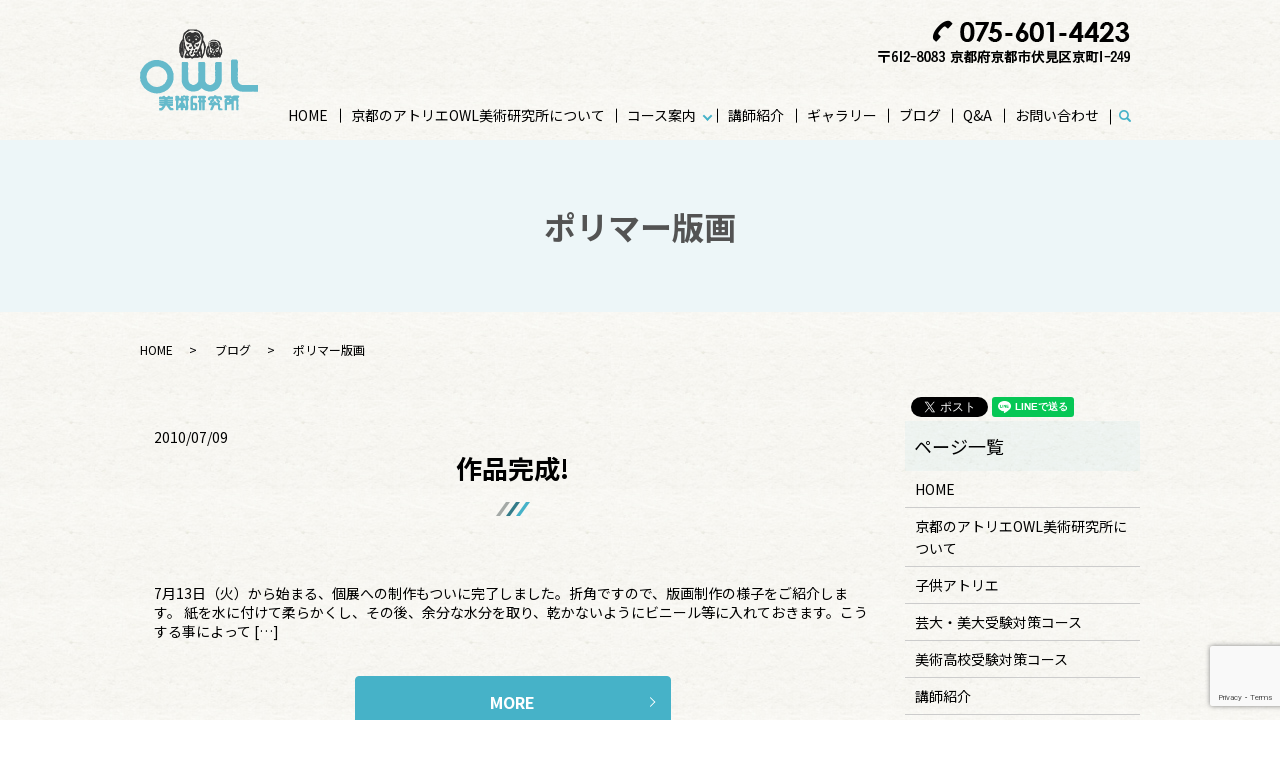

--- FILE ---
content_type: text/html; charset=UTF-8
request_url: https://www.to-gi.com/category/blog/polymer
body_size: 16196
content:

<!DOCTYPE HTML>
<html lang="ja">
<head prefix="og: http://ogp.me/ns# fb: http://ogp.me/ns/fb# article: http://ogp.me/ns/article#">
  <meta charset="utf-8">
  <meta http-equiv="X-UA-Compatible" content="IE=edge,chrome=1">
  <meta name="viewport" content="width=device-width, initial-scale=1">
  
<title>ポリマー版画</title>
	<style>img:is([sizes="auto" i], [sizes^="auto," i]) { contain-intrinsic-size: 3000px 1500px }</style>
	
		<!-- All in One SEO 4.8.2 - aioseo.com -->
	<meta name="robots" content="max-image-preview:large" />
	<link rel="canonical" href="https://www.to-gi.com/category/blog/polymer" />
	<meta name="generator" content="All in One SEO (AIOSEO) 4.8.2" />
		<script type="application/ld+json" class="aioseo-schema">
			{"@context":"https:\/\/schema.org","@graph":[{"@type":"BreadcrumbList","@id":"https:\/\/www.to-gi.com\/category\/blog\/polymer#breadcrumblist","itemListElement":[{"@type":"ListItem","@id":"https:\/\/www.to-gi.com\/#listItem","position":1,"name":"\u5bb6","item":"https:\/\/www.to-gi.com\/","nextItem":{"@type":"ListItem","@id":"https:\/\/www.to-gi.com\/category\/blog#listItem","name":"\u30d6\u30ed\u30b0"}},{"@type":"ListItem","@id":"https:\/\/www.to-gi.com\/category\/blog#listItem","position":2,"name":"\u30d6\u30ed\u30b0","item":"https:\/\/www.to-gi.com\/category\/blog","nextItem":{"@type":"ListItem","@id":"https:\/\/www.to-gi.com\/category\/blog\/polymer#listItem","name":"\u30dd\u30ea\u30de\u30fc\u7248\u753b"},"previousItem":{"@type":"ListItem","@id":"https:\/\/www.to-gi.com\/#listItem","name":"\u5bb6"}},{"@type":"ListItem","@id":"https:\/\/www.to-gi.com\/category\/blog\/polymer#listItem","position":3,"name":"\u30dd\u30ea\u30de\u30fc\u7248\u753b","previousItem":{"@type":"ListItem","@id":"https:\/\/www.to-gi.com\/category\/blog#listItem","name":"\u30d6\u30ed\u30b0"}}]},{"@type":"CollectionPage","@id":"https:\/\/www.to-gi.com\/category\/blog\/polymer#collectionpage","url":"https:\/\/www.to-gi.com\/category\/blog\/polymer","name":"\u30dd\u30ea\u30de\u30fc\u7248\u753b","inLanguage":"ja","isPartOf":{"@id":"https:\/\/www.to-gi.com\/#website"},"breadcrumb":{"@id":"https:\/\/www.to-gi.com\/category\/blog\/polymer#breadcrumblist"}},{"@type":"Organization","@id":"https:\/\/www.to-gi.com\/#organization","name":"\u6771\u5100\u753b\u587e\u00a0OWL\u7f8e\u8853\u7814\u7a76\u6240","description":"\u8001\u8217\u306e\u4eac\u90fd\u5e02\u4f0f\u898b\u533a\u306b\u3042\u308b\u7d75\u753b\u6559\u5ba4 OWL\u7f8e\u8853\u7814\u7a76\u6240","url":"https:\/\/www.to-gi.com\/"},{"@type":"WebSite","@id":"https:\/\/www.to-gi.com\/#website","url":"https:\/\/www.to-gi.com\/","name":"\u6771\u5100\u753b\u587e\u00a0OWL\u7f8e\u8853\u7814\u7a76\u6240","description":"\u8001\u8217\u306e\u4eac\u90fd\u5e02\u4f0f\u898b\u533a\u306b\u3042\u308b\u7d75\u753b\u6559\u5ba4 OWL\u7f8e\u8853\u7814\u7a76\u6240","inLanguage":"ja","publisher":{"@id":"https:\/\/www.to-gi.com\/#organization"}}]}
		</script>
		<!-- All in One SEO -->


<!-- Google Tag Manager for WordPress by gtm4wp.com -->
<script data-cfasync="false" data-pagespeed-no-defer>
	var gtm4wp_datalayer_name = "dataLayer";
	var dataLayer = dataLayer || [];
</script>
<!-- End Google Tag Manager for WordPress by gtm4wp.com --><link rel='dns-prefetch' href='//www.googletagmanager.com' />
<link rel="alternate" type="application/rss+xml" title="東儀画塾 OWL美術研究所 &raquo; ポリマー版画 カテゴリーのフィード" href="https://www.to-gi.com/category/blog/polymer/feed" />
<meta name="description" content="[1ページ目] ポリマー版画 について 東儀画塾 OWL美術研究所 老舗の京都市伏見区にある絵画教室 OWL美術研究所" /><link rel='stylesheet' id='vkExUnit_common_style-css' href='https://www.to-gi.com/wp-content/plugins/vk-all-in-one-expansion-unit/assets/css/vkExUnit_style.css?ver=9.108.2.2' type='text/css' media='all' />
<style id='vkExUnit_common_style-inline-css' type='text/css'>
:root {--ver_page_top_button_url:url(https://www.to-gi.com/wp-content/plugins/vk-all-in-one-expansion-unit/assets/images/to-top-btn-icon.svg);}@font-face {font-weight: normal;font-style: normal;font-family: "vk_sns";src: url("https://www.to-gi.com/wp-content/plugins/vk-all-in-one-expansion-unit/inc/sns/icons/fonts/vk_sns.eot?-bq20cj");src: url("https://www.to-gi.com/wp-content/plugins/vk-all-in-one-expansion-unit/inc/sns/icons/fonts/vk_sns.eot?#iefix-bq20cj") format("embedded-opentype"),url("https://www.to-gi.com/wp-content/plugins/vk-all-in-one-expansion-unit/inc/sns/icons/fonts/vk_sns.woff?-bq20cj") format("woff"),url("https://www.to-gi.com/wp-content/plugins/vk-all-in-one-expansion-unit/inc/sns/icons/fonts/vk_sns.ttf?-bq20cj") format("truetype"),url("https://www.to-gi.com/wp-content/plugins/vk-all-in-one-expansion-unit/inc/sns/icons/fonts/vk_sns.svg?-bq20cj#vk_sns") format("svg");}
.veu_promotion-alert__content--text {border: 1px solid rgba(0,0,0,0.125);padding: 0.5em 1em;border-radius: var(--vk-size-radius);margin-bottom: var(--vk-margin-block-bottom);font-size: 0.875rem;}/* Alert Content部分に段落タグを入れた場合に最後の段落の余白を0にする */.veu_promotion-alert__content--text p:last-of-type{margin-bottom:0;margin-top: 0;}
</style>
<link rel='stylesheet' id='wp-block-library-css' href='https://www.to-gi.com/wp-includes/css/dist/block-library/style.min.css?ver=6.8.3' type='text/css' media='all' />
<style id='classic-theme-styles-inline-css' type='text/css'>
/*! This file is auto-generated */
.wp-block-button__link{color:#fff;background-color:#32373c;border-radius:9999px;box-shadow:none;text-decoration:none;padding:calc(.667em + 2px) calc(1.333em + 2px);font-size:1.125em}.wp-block-file__button{background:#32373c;color:#fff;text-decoration:none}
</style>
<style id='safe-svg-svg-icon-style-inline-css' type='text/css'>
.safe-svg-cover{text-align:center}.safe-svg-cover .safe-svg-inside{display:inline-block;max-width:100%}.safe-svg-cover svg{height:100%;max-height:100%;max-width:100%;width:100%}

</style>
<style id='global-styles-inline-css' type='text/css'>
:root{--wp--preset--aspect-ratio--square: 1;--wp--preset--aspect-ratio--4-3: 4/3;--wp--preset--aspect-ratio--3-4: 3/4;--wp--preset--aspect-ratio--3-2: 3/2;--wp--preset--aspect-ratio--2-3: 2/3;--wp--preset--aspect-ratio--16-9: 16/9;--wp--preset--aspect-ratio--9-16: 9/16;--wp--preset--color--black: #000000;--wp--preset--color--cyan-bluish-gray: #abb8c3;--wp--preset--color--white: #ffffff;--wp--preset--color--pale-pink: #f78da7;--wp--preset--color--vivid-red: #cf2e2e;--wp--preset--color--luminous-vivid-orange: #ff6900;--wp--preset--color--luminous-vivid-amber: #fcb900;--wp--preset--color--light-green-cyan: #7bdcb5;--wp--preset--color--vivid-green-cyan: #00d084;--wp--preset--color--pale-cyan-blue: #8ed1fc;--wp--preset--color--vivid-cyan-blue: #0693e3;--wp--preset--color--vivid-purple: #9b51e0;--wp--preset--gradient--vivid-cyan-blue-to-vivid-purple: linear-gradient(135deg,rgba(6,147,227,1) 0%,rgb(155,81,224) 100%);--wp--preset--gradient--light-green-cyan-to-vivid-green-cyan: linear-gradient(135deg,rgb(122,220,180) 0%,rgb(0,208,130) 100%);--wp--preset--gradient--luminous-vivid-amber-to-luminous-vivid-orange: linear-gradient(135deg,rgba(252,185,0,1) 0%,rgba(255,105,0,1) 100%);--wp--preset--gradient--luminous-vivid-orange-to-vivid-red: linear-gradient(135deg,rgba(255,105,0,1) 0%,rgb(207,46,46) 100%);--wp--preset--gradient--very-light-gray-to-cyan-bluish-gray: linear-gradient(135deg,rgb(238,238,238) 0%,rgb(169,184,195) 100%);--wp--preset--gradient--cool-to-warm-spectrum: linear-gradient(135deg,rgb(74,234,220) 0%,rgb(151,120,209) 20%,rgb(207,42,186) 40%,rgb(238,44,130) 60%,rgb(251,105,98) 80%,rgb(254,248,76) 100%);--wp--preset--gradient--blush-light-purple: linear-gradient(135deg,rgb(255,206,236) 0%,rgb(152,150,240) 100%);--wp--preset--gradient--blush-bordeaux: linear-gradient(135deg,rgb(254,205,165) 0%,rgb(254,45,45) 50%,rgb(107,0,62) 100%);--wp--preset--gradient--luminous-dusk: linear-gradient(135deg,rgb(255,203,112) 0%,rgb(199,81,192) 50%,rgb(65,88,208) 100%);--wp--preset--gradient--pale-ocean: linear-gradient(135deg,rgb(255,245,203) 0%,rgb(182,227,212) 50%,rgb(51,167,181) 100%);--wp--preset--gradient--electric-grass: linear-gradient(135deg,rgb(202,248,128) 0%,rgb(113,206,126) 100%);--wp--preset--gradient--midnight: linear-gradient(135deg,rgb(2,3,129) 0%,rgb(40,116,252) 100%);--wp--preset--font-size--small: 13px;--wp--preset--font-size--medium: 20px;--wp--preset--font-size--large: 36px;--wp--preset--font-size--x-large: 42px;--wp--preset--spacing--20: 0.44rem;--wp--preset--spacing--30: 0.67rem;--wp--preset--spacing--40: 1rem;--wp--preset--spacing--50: 1.5rem;--wp--preset--spacing--60: 2.25rem;--wp--preset--spacing--70: 3.38rem;--wp--preset--spacing--80: 5.06rem;--wp--preset--shadow--natural: 6px 6px 9px rgba(0, 0, 0, 0.2);--wp--preset--shadow--deep: 12px 12px 50px rgba(0, 0, 0, 0.4);--wp--preset--shadow--sharp: 6px 6px 0px rgba(0, 0, 0, 0.2);--wp--preset--shadow--outlined: 6px 6px 0px -3px rgba(255, 255, 255, 1), 6px 6px rgba(0, 0, 0, 1);--wp--preset--shadow--crisp: 6px 6px 0px rgba(0, 0, 0, 1);}:where(.is-layout-flex){gap: 0.5em;}:where(.is-layout-grid){gap: 0.5em;}body .is-layout-flex{display: flex;}.is-layout-flex{flex-wrap: wrap;align-items: center;}.is-layout-flex > :is(*, div){margin: 0;}body .is-layout-grid{display: grid;}.is-layout-grid > :is(*, div){margin: 0;}:where(.wp-block-columns.is-layout-flex){gap: 2em;}:where(.wp-block-columns.is-layout-grid){gap: 2em;}:where(.wp-block-post-template.is-layout-flex){gap: 1.25em;}:where(.wp-block-post-template.is-layout-grid){gap: 1.25em;}.has-black-color{color: var(--wp--preset--color--black) !important;}.has-cyan-bluish-gray-color{color: var(--wp--preset--color--cyan-bluish-gray) !important;}.has-white-color{color: var(--wp--preset--color--white) !important;}.has-pale-pink-color{color: var(--wp--preset--color--pale-pink) !important;}.has-vivid-red-color{color: var(--wp--preset--color--vivid-red) !important;}.has-luminous-vivid-orange-color{color: var(--wp--preset--color--luminous-vivid-orange) !important;}.has-luminous-vivid-amber-color{color: var(--wp--preset--color--luminous-vivid-amber) !important;}.has-light-green-cyan-color{color: var(--wp--preset--color--light-green-cyan) !important;}.has-vivid-green-cyan-color{color: var(--wp--preset--color--vivid-green-cyan) !important;}.has-pale-cyan-blue-color{color: var(--wp--preset--color--pale-cyan-blue) !important;}.has-vivid-cyan-blue-color{color: var(--wp--preset--color--vivid-cyan-blue) !important;}.has-vivid-purple-color{color: var(--wp--preset--color--vivid-purple) !important;}.has-black-background-color{background-color: var(--wp--preset--color--black) !important;}.has-cyan-bluish-gray-background-color{background-color: var(--wp--preset--color--cyan-bluish-gray) !important;}.has-white-background-color{background-color: var(--wp--preset--color--white) !important;}.has-pale-pink-background-color{background-color: var(--wp--preset--color--pale-pink) !important;}.has-vivid-red-background-color{background-color: var(--wp--preset--color--vivid-red) !important;}.has-luminous-vivid-orange-background-color{background-color: var(--wp--preset--color--luminous-vivid-orange) !important;}.has-luminous-vivid-amber-background-color{background-color: var(--wp--preset--color--luminous-vivid-amber) !important;}.has-light-green-cyan-background-color{background-color: var(--wp--preset--color--light-green-cyan) !important;}.has-vivid-green-cyan-background-color{background-color: var(--wp--preset--color--vivid-green-cyan) !important;}.has-pale-cyan-blue-background-color{background-color: var(--wp--preset--color--pale-cyan-blue) !important;}.has-vivid-cyan-blue-background-color{background-color: var(--wp--preset--color--vivid-cyan-blue) !important;}.has-vivid-purple-background-color{background-color: var(--wp--preset--color--vivid-purple) !important;}.has-black-border-color{border-color: var(--wp--preset--color--black) !important;}.has-cyan-bluish-gray-border-color{border-color: var(--wp--preset--color--cyan-bluish-gray) !important;}.has-white-border-color{border-color: var(--wp--preset--color--white) !important;}.has-pale-pink-border-color{border-color: var(--wp--preset--color--pale-pink) !important;}.has-vivid-red-border-color{border-color: var(--wp--preset--color--vivid-red) !important;}.has-luminous-vivid-orange-border-color{border-color: var(--wp--preset--color--luminous-vivid-orange) !important;}.has-luminous-vivid-amber-border-color{border-color: var(--wp--preset--color--luminous-vivid-amber) !important;}.has-light-green-cyan-border-color{border-color: var(--wp--preset--color--light-green-cyan) !important;}.has-vivid-green-cyan-border-color{border-color: var(--wp--preset--color--vivid-green-cyan) !important;}.has-pale-cyan-blue-border-color{border-color: var(--wp--preset--color--pale-cyan-blue) !important;}.has-vivid-cyan-blue-border-color{border-color: var(--wp--preset--color--vivid-cyan-blue) !important;}.has-vivid-purple-border-color{border-color: var(--wp--preset--color--vivid-purple) !important;}.has-vivid-cyan-blue-to-vivid-purple-gradient-background{background: var(--wp--preset--gradient--vivid-cyan-blue-to-vivid-purple) !important;}.has-light-green-cyan-to-vivid-green-cyan-gradient-background{background: var(--wp--preset--gradient--light-green-cyan-to-vivid-green-cyan) !important;}.has-luminous-vivid-amber-to-luminous-vivid-orange-gradient-background{background: var(--wp--preset--gradient--luminous-vivid-amber-to-luminous-vivid-orange) !important;}.has-luminous-vivid-orange-to-vivid-red-gradient-background{background: var(--wp--preset--gradient--luminous-vivid-orange-to-vivid-red) !important;}.has-very-light-gray-to-cyan-bluish-gray-gradient-background{background: var(--wp--preset--gradient--very-light-gray-to-cyan-bluish-gray) !important;}.has-cool-to-warm-spectrum-gradient-background{background: var(--wp--preset--gradient--cool-to-warm-spectrum) !important;}.has-blush-light-purple-gradient-background{background: var(--wp--preset--gradient--blush-light-purple) !important;}.has-blush-bordeaux-gradient-background{background: var(--wp--preset--gradient--blush-bordeaux) !important;}.has-luminous-dusk-gradient-background{background: var(--wp--preset--gradient--luminous-dusk) !important;}.has-pale-ocean-gradient-background{background: var(--wp--preset--gradient--pale-ocean) !important;}.has-electric-grass-gradient-background{background: var(--wp--preset--gradient--electric-grass) !important;}.has-midnight-gradient-background{background: var(--wp--preset--gradient--midnight) !important;}.has-small-font-size{font-size: var(--wp--preset--font-size--small) !important;}.has-medium-font-size{font-size: var(--wp--preset--font-size--medium) !important;}.has-large-font-size{font-size: var(--wp--preset--font-size--large) !important;}.has-x-large-font-size{font-size: var(--wp--preset--font-size--x-large) !important;}
:where(.wp-block-post-template.is-layout-flex){gap: 1.25em;}:where(.wp-block-post-template.is-layout-grid){gap: 1.25em;}
:where(.wp-block-columns.is-layout-flex){gap: 2em;}:where(.wp-block-columns.is-layout-grid){gap: 2em;}
:root :where(.wp-block-pullquote){font-size: 1.5em;line-height: 1.6;}
</style>
<link rel='stylesheet' id='biz-cal-style-css' href='https://www.to-gi.com/wp-content/plugins/biz-calendar/biz-cal.css?ver=2.1.0' type='text/css' media='all' />
<link rel='stylesheet' id='contact-form-7-css' href='https://www.to-gi.com/wp-content/plugins/contact-form-7/includes/css/styles.css?ver=6.1.4' type='text/css' media='all' />
<link rel='stylesheet' id='veu-cta-css' href='https://www.to-gi.com/wp-content/plugins/vk-all-in-one-expansion-unit/inc/call-to-action/package/assets/css/style.css?ver=9.108.2.2' type='text/css' media='all' />
<script type="text/javascript" src="https://www.to-gi.com/wp-content/themes/tougi.net_theme/assets/js/vendor/jquery.min.js?ver=6.8.3" id="jquery-js"></script>
<script type="text/javascript" id="biz-cal-script-js-extra">
/* <![CDATA[ */
var bizcalOptions = {"holiday_title":"","sun":"on","mon":"on","fri":"on","holiday":"on","temp_holidays":"2019-08-17\r\n2019-08-13\r\n2019-08-14\r\n2019-08-15\r\n2019-10-22\r\n2019-10-30\r\n2019-10-31\r\n2024-12-31\r\n2019-11-23\r\n2019-12-31\r\n2020-01-01\r\n2020-01-02\r\n2020-01-04\r\n2020-03-19\r\n2020-03-31\r\n2020-04-29\r\n2020-05-02\r\n2020-05-05\r\n2020-05-06\r\n2020-06-30\r\n2020-07-23\r\n2020-07-29\r\n2020-08-15\r\n\r\n2020-09-22\r\n2020-09-30\r\n2020-10-29\r\n2020-10-31\r\n2020-11-03\r\n2020-12-29\r\n2020-12-30\r\n2020-12-31\r\n2021-01-02\r\n2021-03-20\r\n2021-03-29\r\n2021-03-30\r\n2021-03-31\r\n2021-04-29\r\n2021-05-04\r\n2021-05-05\r\n2021-06-15\r\n2021-06-30\r\n2021-07-22\r\n2021-08-28\r\n2021-08-31\r\n2021-09-23\r\n2021-09-29\r\n2021-10-30\r\n2021-11-03\r\n2021-11-23\r\n2021-12-29\r\n2021-12-30\r\n2022-01-04\r\n2022-03-29\r\n2022-03-30\r\n2022-03-31\r\n2022-04-30\r\n2022-05-03\r\n2022-05-04\r\n2022-05-05\r\n2022-05-24\r\n2022-05-25\r\n2022-08-30\r\n2022-08-31\r\n2022-10-29\r\n2022-11-03\r\n2022-11-23\r\n2022-12-29\r\n2022-12-31\r\n2023-01-03\r\n2022-12-31\r\n2023-01-04\r\n2023-03-21\r\n2023-03-29\r\n2023-03-30\r\n2023-04-29\r\n2023-05-02\r\n2023-05-03\r\n2023-05-04\r\n2023-08-12\r\n2023-08-15\r\n2023-08-30\r\n2023-08-31\r\n2023-09-23\r\n2023-10-31\r\n2023-11-01\r\n2023-10-02\r\n2023-10-04\r\n2023-10-04\r\n2023-10-08\r\n2023-10-09\r\n2023-10-11\r\n2023-10-14\r\n2023-10-15\r\n2023-10-16\r\n2023-10-18\r\n2023-10-21\r\n2023-10-22\r\n2023-10-23\r\n2023-10-25\r\n2023-10-28\r\n2023-11-23\r\n2023-11-29\r\n2023-12-30\r\n2024-03-20\r\n2024-03-30\r\n2024-04-30\r\n2024-05-01\r\n2024-05-02\r\n2024-05-04\r\n2024-08-13\r\n2024-08-14\r\n2024-08-15\r\n2024-08-17\r\n2024-10-29\r\n2024-10-30\r\n2024-10-31\r\n2024-11-23\r\n2025-04-29\r\n2025-04-30\r\n2025-05-01\r\n2025-05-03\r\n2025-05-06\r\n2025-09-23\r\n2025-10-29\r\n2025-10-30\r\n2025-11-01\r\n2025-12-30\r\n2025-12-31\r\n2026-01-01\r\n2026-01-03","temp_weekdays":"2021-07-29\r\n2021-07-31\r\n2022-08-11\r\n2022-08-13\r\n2023-02-11\r\n2023-02-23","eventday_title":"\u958b\u8b1b\u65e5\u3000\uff08\u5b50\u4f9b\u30a2\u30c8\u30ea\u30a8\u306f\u6728\u66dc\u65e5\u571f\u66dc\u65e5\uff09\uff12\uff10\uff12\uff15\u5e7412\u6708\u306f\uff12\uff17\u65e5\u307e\u3067\uff12\uff10\uff12\uff16\u5e74\uff11\u6708\u306f\uff16\u65e5\u3088\u308a\u958b\u8b1b\u3057\u307e\u3059\u3002\uff11\u6708\uff11\uff19\u65e5\u304b\u3089\uff12\u6708\u306e\uff12\uff14\u65e5\u307e\u3067\u306f\u3001\u6708\u66dc\u65e5\u91d1\u66dc\u65e5\u3092\u542b\u307f\u56fd\u516c\u7acb\u5927\u5b66\u304a\u3088\u3073\u96e3\u95a2\u79c1\u5927\u5e0c\u671b\u8005\u3092\u5bfe\u8c61\u306b\u5927\u5e45\u306b\u6642\u9593\u3092\u62e1\u5927\u3057\u3066\u958b\u8b1b\u3057\u307e\u3059\u3002\u304f\u308f\u3057\u304f\u306f\u304a\u554f\u5408\u305b\u304f\u3060\u3055\u3044","eventday_url":"","eventdays":"2019-06-06\r\n2019-06-13\r\n2019-06-20\r\n2019-06-29\r\n2019-06-01\r\n2019-06-08\r\n2019-06-15\r\n2019-06-27\r\n\r\n\r\n2019-07-04\r\n2019-07-06\r\n2019-07-11\r\n2019-07-13\r\n2019-07-18\r\n2019-07-20\r\n2019-07-25\r\n2019-07-27\r\n\r\n2019-08-01\r\n2019-08-03\r\n2019-08-08\r\n2019-08-10\r\n2019-08-22\r\n2019-08-24\r\n2019-08-29\r\n2019-08-31\r\n2019-09-05\r\n2019-09-07\r\n2019-09-12\r\n2019-09-14\r\n2019-09-19\r\n2019-09-21\r\n2019-09-26\r\n2019-09-28\r\n2019-10-03\r\n2019-10-05\r\n2019-10-10\r\n2019-10-12\r\n2019-10-17\r\n2019-10-19\r\n2019-10-24\r\n2019-10-26\r\n2019-11-02\r\n2019-11-07\r\n2019-11-09\r\n2019-11-14\r\n2019-11-16\r\n2019-11-21\r\n2019-11-28\r\n2019-11-30\r\n2019-12-05\r\n2019-12-07\r\n2019-12-12\r\n2019-12-14\r\n2019-12-19\r\n2019-12-21\r\n2019-12-26\r\n2019-12-28\r\n2020-01-07\r\n2020-01-08\r\n2020-01-09\r\n2020-01-11\r\n2020-01-14\r\n2020-01-15\r\n2020-01-16\r\n2020-01-18\r\n2020-01-21\r\n2020-01-22\r\n2020-01-23\r\n2020-01-25\r\n2020-01-28\r\n2020-01-29\r\n2020-01-30\r\n2020-02-01\r\n2020-02-04\r\n2020-02-05\r\n2020-02-06\r\n2020-02-08\r\n2020-02-11\r\n2020-02-12\r\n2020-02-13\r\n2020-02-15\r\n2020-02-18\r\n2020-02-19\r\n2020-02-20\r\n2020-02-22\r\n2020-02-25\r\n2020-02-26\r\n2020-02-27\r\n2020-02-29\r\n2020-03-03\r\n2020-03-04\r\n2020-03-05\r\n2020-03-07\r\n2020-03-10\r\n2020-03-11\r\n2020-03-12\r\n2020-03-14\r\n2020-03-17\r\n2020-03-18\r\n2020-03-21\r\n2020-03-24\r\n2020-03-25\r\n2020-03-26\r\n2020-03-28\r\n2020-04-01\r\n2020-04-02\r\n2020-04-04\r\n2020-04-07\r\n2020-04-08\r\n2020-04-09\r\n2020-04-11\r\n2020-04-14\r\n2020-04-15\r\n2020-04-16\r\n2020-04-18\r\n2020-04-21\r\n2020-04-22\r\n2020-04-23\r\n2020-04-25\r\n2020-04-28\r\n2020-04-30\r\n2020-05-07\r\n2020-05-09\r\n2020-05-12\r\n2020-05-13\r\n2020-05-14\r\n2020-05-16\r\n2020-05-19\r\n2020-05-20\r\n2020-05-21\r\n2020-05-23\r\n2020-05-26\r\n2020-05-27\r\n2020-05-28\r\n2020-05-30\r\n2020-06-02\r\n2020-06-03\r\n2020-06-04\r\n2020-06-06\r\n2020-06-09\r\n2020-06-10\r\n2020-06-11\r\n2020-06-13\r\n2020-06-16\r\n2020-06-17\r\n2020-06-18\r\n2020-06-20\r\n2020-06-23\r\n2020-06-24\r\n2020-06-25\r\n2020-06-27\r\n2020-06-30\r\n2020-07-01\r\n2020-07-02\r\n2020-07-04\r\n2020-07-07\r\n2020-07-08\r\n2020-07-09\r\n2020-07-11\r\n2020-07-14\r\n2020-07-15\r\n2020-07-16\r\n2020-07-18\r\n2020-07-21\r\n2020-07-22\r\n\r\n2020-07-25\r\n2020-07-28\r\n\r\n2020-07-30\r\n\r\n2020-08-01\r\n2020-08-04\r\n2020-08-05\r\n2020-08-06\r\n2020-08-08\r\n2020-08-11\r\n2020-08-12\r\n2020-08-13\r\n2020-08-18\r\n2020-08-19\r\n2020-08-20\r\n2020-08-22\r\n2020-08-25\r\n2020-08-26\r\n2020-08-27\r\n2020-08-29\r\n2020-09-01\r\n2020-09-02\r\n2020-09-03\r\n2020-09-05\r\n2020-09-08\r\n2020-09-09\r\n2020-09-10\r\n2020-09-12\r\n2020-09-15\r\n2020-09-16\r\n2020-09-17\r\n2020-09-19\r\n\r\n2020-09-23\r\n2020-09-24\r\n2020-09-26\r\n2020-09-29\r\n\r\n2020-10-01\r\n2020-10-01\r\n2020-10-03\r\n2020-10-06\r\n2020-10-07\r\n2020-10-08\r\n2020-10-10\r\n2020-10-13\r\n2020-10-14\r\n2020-10-15\r\n\r\n2020-10-17\r\n2020-10-20\r\n2020-10-21\r\n2020-10-22\r\n2020-10-24\r\n2020-10-27\r\n2020-10-28\r\n\r\n\r\n2020-11-04\r\n2020-11-05\r\n2020-11-07\r\n2020-11-10\r\n2020-11-11\r\n2020-11-12\r\n2020-11-14\r\n2020-11-17\r\n2020-11-18\r\n2020-11-19\r\n2020-11-21\r\n2020-11-24\r\n2020-11-25\r\n2020-11-26\r\n2020-11-28\r\n2020-12-01\r\n2020-12-02\r\n2020-12-03\r\n2020-12-05\r\n2020-12-08\r\n2020-12-09\r\n2020-12-10\r\n2020-12-12\r\n2020-12-15\r\n2020-12-16\r\n2020-12-17\r\n2020-12-19\r\n2020-12-22\r\n2020-12-23\r\n2020-12-24\r\n2020-12-26\r\n2021-01-05\r\n2021-01-06\r\n2021-01-07\r\n2021-01-09\r\n2021-01-12\r\n2021-01-13\r\n2021-01-14\r\n2021-01-16\r\n2021-01-19\r\n2021-01-20\r\n2021-01-21\r\n2021-01-23\r\n2021-01-26\r\n2021-01-27\r\n2021-01-28\r\n2021-01-30\r\n\r\n2021-02-02\r\n2021-02-03\r\n2021-02-04\r\n2021-02-06\r\n2021-02-09\r\n2021-02-10\r\n2021-02-11\r\n2021-02-13\r\n2021-02-16\r\n2021-02-17\r\n2021-02-18\r\n2021-02-20\r\n2021-02-23\r\n2021-02-24\r\n2021-02-25\r\n2021-02-27\r\n2021-03-02\r\n2021-03-03\r\n2021-03-04\r\n2021-03-06\r\n2021-03-09\r\n2021-03-10\r\n2021-03-11\r\n2021-03-13\r\n2021-03-16\r\n2021-03-17\r\n2021-03-18\r\n\r\n2021-03-23\r\n2021-03-24\r\n2021-03-25\r\n2021-03-27\r\n2021-04-01\r\n2021-04-03\r\n2021-04-06\r\n2021-04-07\r\n2021-04-08\r\n2021-04-10\r\n2021-04-13\r\n2021-04-14\r\n2021-04-15\r\n2021-04-17\r\n2021-04-20\r\n2021-04-21\r\n2021-04-22\r\n2021-04-24\r\n2021-04-27\r\n2021-04-28\r\n2021-05-01\r\n2021-05-06\r\n2021-05-08\r\n2021-05-11\r\n2021-05-12\r\n2021-05-13\r\n2021-05-15\r\n2021-05-18\r\n2021-05-19\r\n2021-05-20\r\n2021-05-22\r\n2021-05-25\r\n2021-05-26\r\n2021-05-27\r\n2021-05-29\r\n2021-06-01\r\n2021-06-02\r\n2021-06-03\r\n2021-06-05\r\n2021-06-08\r\n2021-06-09\r\n2021-06-10\r\n2021-06-12\r\n2021-06-16\r\n2021-06-17\r\n2021-06-19\r\n2021-06-22\r\n2021-06-23\r\n2021-06-24\r\n2021-06-26\r\n2021-06-29\r\n2021-07-01\r\n2021-07-03\r\n2021-07-06\r\n2021-07-07\r\n2021-07-08\r\n2021-07-10\r\n2021-07-13\r\n2021-07-14\r\n2021-07-15\r\n2021-07-17\r\n2021-07-20\r\n2021-07-21\r\n\r\n2021-07-24\r\n2021-07-27\r\n2021-07-28\r\n2021-07-29\r\n2021-07-31\r\n2021-08-03\r\n2021-08-04\r\n2021-08-05\r\n2021-08-07\r\n2021-08-10\r\n2021-08-11\r\n2021-08-12\r\n2021-08-14\r\n2021-08-17\r\n2021-08-18\r\n2021-08-19\r\n2021-08-21\r\n2021-08-24\r\n2021-08-25\r\n2021-08-26\r\n2021-09-01\r\n2021-09-02\r\n2021-09-04\r\n2021-09-07\r\n2021-09-08\r\n2021-09-09\r\n2021-09-11\r\n2021-09-14\r\n2021-09-15\r\n2021-09-16\r\n2021-09-18\r\n2021-09-21\r\n2021-09-22\r\n2021-09-25\r\n2021-09-28\r\n\r\n2021-09-30\r\n2021-10-02\r\n2021-10-05\r\n2021-10-06\r\n2021-10-07\r\n2021-10-09\r\n2021-10-12\r\n2021-10-13\r\n2021-10-14\r\n2021-10-16\r\n2021-10-19\r\n2021-10-20\r\n2021-10-21\r\n2021-10-23\r\n2021-10-26\r\n2021-10-27\r\n2021-10-28\r\n2021-11-02\r\n\r\n2021-11-04\r\n2021-11-06\r\n2021-11-09\r\n2021-11-10\r\n2021-11-11\r\n2021-11-13\r\n2021-11-16\r\n2021-11-17\r\n2021-11-18\r\n2021-11-20\r\n\r\n2021-11-24\r\n2021-11-25\r\n2021-11-27\r\n2021-11-30\r\n2021-12-01\r\n2021-12-02\r\n2021-12-04\r\n2021-12-07\r\n2021-12-08\r\n2021-12-09\r\n2021-12-11\r\n2021-12-14\r\n2021-12-15\r\n2021-12-16\r\n2021-12-18\r\n2021-12-21\r\n2021-12-22\r\n2021-12-23\r\n2021-12-25\r\n2021-12-28\r\n\r\n2022-01-05\r\n2022-01-06\r\n2022-01-08\r\n2022-01-11\r\n2022-01-12\r\n2022-01-13\r\n2022-01-15\r\n2022-01-18\r\n2022-01-19\r\n2022-01-20\r\n2022-01-22\r\n2022-01-25\r\n2022-01-26\r\n2022-01-27\r\n2022-01-29\r\n2022-02-01\r\n2022-02-02\r\n2022-02-03\r\n2022-02-05\r\n2022-02-08\r\n2022-02-09\r\n2022-02-10\r\n2022-02-12\r\n2022-02-15\r\n2022-02-16\r\n2022-02-17\r\n2022-02-19\r\n2022-02-22\r\n2022-02-24\r\n2022-02-26\r\n2022-03-01\r\n2022-03-02\r\n2022-03-03\r\n2022-03-05\r\n2022-03-08\r\n2022-03-09\r\n2022-03-10\r\n2022-03-12\r\n2022-03-15\r\n2022-03-16\r\n2022-03-17\r\n2022-03-19\r\n2022-03-22\r\n2022-03-23\r\n2022-03-24\r\n2022-03-26\r\n2022-04-02\r\n2022-04-05\r\n2022-04-06\r\n2022-04-07\r\n2022-04-09\r\n2022-04-12\r\n2022-04-13\r\n2022-04-14\r\n2022-04-16\r\n2022-04-19\r\n2022-04-20\r\n2022-04-21\r\n2022-04-23\r\n2022-04-26\r\n2022-04-27\r\n2022-04-28\r\n2022-05-07\r\n2022-05-10\r\n2022-05-11\r\n2022-05-12\r\n2022-05-14\r\n2022-05-17\r\n2022-05-18\r\n2022-05-19\r\n\r\n2022-05-21\r\n\r\n2022-05-26\r\n2022-05-28\r\n2022-05-31\r\n\r\n\r\n2022-06-01\r\n2022-06-02\r\n2022-06-04\r\n2022-06-07\r\n2022-06-08\r\n2022-06-09\r\n2022-06-11\r\n2022-06-14\r\n2022-06-15\r\n2022-06-16\r\n2022-06-18\r\n2022-06-21\r\n2022-06-22\r\n2022-06-23\r\n2022-06-25\r\n2022-06-28\r\n2022-06-29\r\n2022-06-30\r\n2022-07-02\r\n2022-07-05\r\n2022-07-06\r\n2022-07-07\r\n2022-07-09\r\n2022-07-12\r\n2022-07-13\r\n2022-07-14\r\n2022-07-16\r\n2022-07-19\r\n2022-07-20\r\n2022-07-21\r\n2022-07-23\r\n2022-07-26\r\n2022-07-27\r\n2022-07-28\r\n2022-07-30\r\n2022-08-02\r\n2022-08-03\r\n2022-08-04\r\n2022-08-06\r\n2022-08-09\r\n2022-08-10\r\n2022-08-16\r\n2022-08-17\r\n2022-08-18\r\n2022-08-20\r\n2022-08-23\r\n2022-08-24\r\n2022-08-25\r\n2022-08-27\r\n2022-09-01\r\n2022-09-03\r\n2022-09-06\r\n2022-09-07\r\n2022-09-08\r\n2022-09-10\r\n2022-09-13\r\n2022-09-14\r\n2022-09-15\r\n2022-09-17\r\n2022-09-20\r\n2022-09-21\r\n2022-09-22\r\n2022-09-24\r\n2022-09-27\r\n2022-09-28\r\n2022-09-29\r\n2022-10-01\r\n2022-10-04\r\n2022-10-05\r\n2022-10-06\r\n2022-10-08\r\n2022-10-11\r\n2022-10-12\r\n2022-10-13\r\n2022-10-15\r\n2022-10-18\r\n2022-10-19\r\n2022-10-20\r\n2022-10-22\r\n2022-10-25\r\n2022-10-26\r\n2022-10-27\r\n2022-11-01\r\n2022-11-02\r\n2022-11-05\r\n2022-11-08\r\n2022-11-09\r\n2022-11-10\r\n2022-11-12\r\n2022-11-15\r\n2022-11-16\r\n2022-11-17\r\n2022-11-19\r\n2022-11-22\r\n2022-11-24\r\n2022-11-26\r\n2022-11-29\r\n2022-11-30\r\n2022-12-01\r\n2022-12-03\r\n2022-12-06\r\n2022-12-07\r\n2022-12-08\r\n2022-12-10\r\n2022-12-13\r\n2022-12-14\r\n2022-12-15\r\n2022-12-17\r\n2022-12-20\r\n2022-12-21\r\n2022-12-22\r\n2022-12-24\r\n2022-12-27\r\n2022-12-28\r\n2022-12-31\r\n2023-01-05\r\n2023-01-07\r\n2023-01-10\r\n2023-01-11\r\n2023-01-12\r\n2023-01-14\r\n2023-01-17\r\n2023-01-18\r\n2023-01-19\r\n2023-01-21\r\n2023-01-24\r\n2023-01-25\r\n2023-01-26\r\n2023-01-28\r\n2023-01-31\r\n2023-02-01\r\n2023-02-02\r\n2023-02-04\r\n2023-02-07\r\n2023-02-08\r\n2023-02-09\r\n2023-02-11\r\n2023-02-14\r\n2023-02-15\r\n2023-02-16\r\n2023-02-18\r\n2023-02-21\r\n2023-02-22\r\n2023-02-23\r\n2023-02-25\r\n2023-02-28\r\n2023-03-01\r\n2023-03-02\r\n2023-03-04\r\n2023-03-07\r\n2023-03-08\r\n2023-03-09\r\n2023-03-11\r\n2023-03-14\r\n2023-03-15\r\n2023-03-16\r\n2023-03-18\r\n2023-03-22\r\n2023-03-23\r\n2023-03-25\r\n2023-03-28\r\n2023-04-01\r\n2023-04-04\r\n2023-04-05\r\n2023-04-06\r\n2023-04-08\r\n2023-04-11\r\n2023-04-12\r\n2023-04-13\r\n2023-04-15\r\n2023-04-18\r\n2023-04-19\r\n2023-04-20\r\n2023-04-22\r\n2023-04-25\r\n2023-04-26\r\n2023-04-27\r\n2023-05-06\r\n2023-05-09\r\n2023-05-10\r\n2023-05-11\r\n2023-05-13\r\n2023-05-16\r\n2023-05-17\r\n2023-05-18\r\n2023-05-20\r\n2023-05-23\r\n2023-05-24\r\n2023-05-25\r\n2023-05-27\r\n2023-05-30\r\n2023-05-31\r\n2023-06-01\r\n2023-06-03\r\n2023-06-06\r\n2023-06-07\r\n2023-06-08\r\n2023-06-10\r\n2023-06-13\r\n2023-06-14\r\n2023-06-15\r\n2023-06-17\r\n2023-06-20\r\n2023-06-21\r\n2023-06-22\r\n2023-06-24\r\n2023-06-27\r\n2023-06-28\r\n2023-06-29\r\n2023-07-01\r\n2023-07-04\r\n2023-07-05\r\n2023-07-06\r\n2023-07-08\r\n2023-07-11\r\n2023-07-12\r\n2023-07-13\r\n2023-07-15\r\n2023-07-18\r\n2023-07-19\r\n2023-07-20\r\n2023-07-22\r\n2023-07-25\r\n2023-07-26\r\n2023-07-27\r\n2023-07-29\r\n2023-08-01\r\n2023-08-02\r\n2023-08-03\r\n2023-08-05\r\n2023-08-08\r\n2023-08-09\r\n2023-08-10\r\n2023-08-15\r\n2023-08-16\r\n2023-08-17\r\n2023-08-19\r\n2023-08-22\r\n2023-08-23\r\n2023-08-24\r\n2023-08-26\r\n2023-09-02\r\n2023-09-05\r\n2023-09-06\r\n2023-09-07\r\n2023-09-09\r\n2023-09-12\r\n2023-09-13\r\n2023-09-14\r\n2023-09-16\r\n2023-09-19\r\n2023-09-20\r\n2023-09-21\r\n2023-09-26\r\n2023-09-27\r\n2023-09-28\r\n2023-09-30\r\n2023-10-03\r\n2023-10-04\r\n2023-10-05\r\n2023-10-07\r\n2023-10-10\r\n2023-10-11\r\n2023-10-12\r\n2023-10-14\r\n2023-10-17\r\n2023-10-18\r\n2023-10-19\r\n2023-10-21\r\n2023-10-24\r\n2023-10-25\r\n2023-10-26\r\n2023-10-28\r\n2023-11-01\r\n2023-11-02\r\n2023-11-04\r\n2023-11-07\r\n2023-11-08\r\n2023-11-09\r\n2023-11-11\r\n2023-11-14\r\n2023-11-15\r\n2023-11-16\r\n2023-11-18\r\n2023-11-21\r\n2023-11-22\r\n2023-11-25\r\n2023-11-28\r\n2023-11-30\r\n2023-12-02\r\n2023-12-05\r\n2023-12-06\r\n2023-12-07\r\n2023-12-09\r\n2023-12-12\r\n2023-12-13\r\n2023-12-14\r\n2023-12-16\r\n2023-12-19\r\n2023-12-20\r\n2023-12-21\r\n2023-12-23\r\n2023-12-26\r\n2023-12-27\r\n2023-12-28\r\n2024-01-06\r\n2024-01-09\r\n2024-01-10\r\n2024-01-11\r\n2024-01-13\r\n2024-01-16\r\n2024-01-17\r\n2024-01-18\r\n2024-01-19\r\n2024-01-20\r\n2024-01-22\r\n2024-01-23\r\n2024-01-24\r\n2024-01-25\r\n2024-01-26\r\n2024-01-27\r\n2024-01-29\r\n2024-01-30\r\n2024-01-31\r\n2024-02-01\r\n2024-01-02\r\n2024-01-03\r\n2024-01-05\r\n2024-01-06\r\n\r\n2024-01-08\r\n2024-01-09\r\n2024-01-10\r\n2024-01-12\r\n2024-01-13\r\n\r\n2024-01-15\r\n2024-01-16\r\n2024-01-17\r\n2024-01-19\r\n2024-01-20\r\n\r\n2024-01-22\r\n2024-01-23\r\n2024-01-24\r\n2024-01-27\r\n\r\n2024-01-29\r\n2024-02-01\r\n2024-02-02\r\n2024-02-03\r\n2024-02-05\r\n2024-02-06\r\n2024-02-07\r\n2024-02-08\r\n2024-02-09\r\n2024-02-10\r\n2024-02-12\r\n2024-02-13\r\n2024-02-14\r\n2024-02-15\r\n2024-02-16\r\n2024-02-17\r\n2024-02-19\r\n2024-02-20\r\n2024-02-21\r\n2024-02-22\r\n2024-02-23\r\n2024-02-24\r\n\r\n2024-02-27\r\n2024-02-28\r\n2024-02-29\r\n2024-03-02\r\n2024-03-05\r\n2024-03-06\r\n2024-03-07\r\n2024-03-09\r\n2024-03-12\r\n2024-03-13\r\n2024-03-14\r\n2024-03-16\r\n2024-03-19\r\n2024-03-21\r\n2024-03-23\r\n2024-03-26\r\n2024-03-27\r\n2024-03-28\r\n2024-04-02\r\n2024-04-03\r\n2024-04-04\r\n2024-04-06\r\n2024-04-09\r\n2024-04-10\r\n2024-04-11\r\n2024-04-13\r\n2024-04-16\r\n2024-04-17\r\n2024-04-18\r\n2024-04-20\r\n2024-04-23\r\n2024-04-24\r\n2024-04-25\r\n2024-04-27\r\n2024-05-07\r\n2024-05-08\r\n2024-05-09\r\n2024-05-11\r\n2024-05-14\r\n2024-05-15\r\n2024-05-16\r\n2024-05-18\r\n2024-05-21\r\n2024-05-22\r\n2024-05-23\r\n2024-05-25\r\n2024-05-28\r\n2024-05-29\r\n2024-05-30\r\n2024-06-01\r\n2024-06-04\r\n2024-06-05\r\n2024-06-06\r\n2024-06-08\r\n2024-06-11\r\n2024-06-12\r\n2024-06-13\r\n2024-06-15\r\n2024-06-18\r\n2024-06-19\r\n2024-06-20\r\n2024-06-22\r\n2024-06-25\r\n2024-06-26\r\n2024-06-27\r\n2024-06-29\r\n2024-07-02\r\n2024-07-03\r\n2024-07-04\r\n2024-07-06\r\n2024-07-09\r\n2024-07-10\r\n2024-07-11\r\n2024-07-13\r\n2024-07-16\r\n2024-07-17\r\n2024-07-18\r\n2024-07-20\r\n2024-07-23\r\n2024-07-24\r\n2024-07-25\r\n2024-07-27\r\n2024-07-30\r\n2024-07-31\r\n2024-08-01\r\n2024-08-03\r\n2024-08-06\r\n2024-08-07\r\n2024-08-08\r\n2024-08-10\r\n2024-08-20\r\n2024-08-21\r\n2024-08-22\r\n2024-08-24\r\n2024-08-27\r\n2024-08-28\r\n2024-08-29\r\n2024-08-31\r\n2024-09-03\r\n2024-09-04\r\n2024-09-05\r\n2024-09-07\r\n2024-09-10\r\n2024-09-11\r\n2024-09-12\r\n2024-09-14\r\n2024-09-17\r\n2024-09-18\r\n2024-09-19\r\n2024-09-21\r\n2024-09-24\r\n2024-09-25\r\n2024-09-26\r\n2024-09-28\r\n2024-10-01\r\n2024-10-02\r\n2024-10-03\r\n2024-10-05\r\n2024-10-08\r\n2024-10-09\r\n2024-10-10\r\n2024-10-12\r\n2024-10-15\r\n2024-10-16\r\n2024-10-17\r\n2024-10-19\r\n2024-10-22\r\n2024-10-23\r\n2024-10-24\r\n2024-10-26\r\n2024-11-02\r\n2024-11-05\r\n2024-11-06\r\n2024-11-07\r\n2024-11-09\r\n2024-11-12\r\n2024-11-13\r\n2024-11-14\r\n2024-11-16\r\n2024-11-19\r\n2024-11-20\r\n2024-11-21\r\n2024-11-26\r\n2024-11-27\r\n2024-11-28\r\n2024-11-30\r\n2024-12-03\r\n2024-12-04\r\n2024-12-05\r\n2024-12-07\r\n2024-12-10\r\n2024-12-11\r\n2024-12-12\r\n2024-12-14\r\n2024-12-17\r\n2024-12-18\r\n2024-12-19\r\n2024-12-21\r\n2024-12-24\r\n2024-12-25\r\n2024-12-26\r\n2024-12-28\r\n2025-01-04\r\n2025-01-07\r\n2025-01-08\r\n2025-01-09\r\n2025-01-11\r\n2025-01-14\r\n2025-01-15\r\n2025-01-16\r\n2025-01-18\r\n2025-01-21\r\n2025-01-22\r\n2025-01-23\r\n2025-01-25\r\n2025-01-28\r\n2025-01-29\r\n2025-01-30\r\n2025-02-01\r\n2025-02-04\r\n2025-02-05\r\n2025-02-06\r\n2025-02-08\r\n2025-02-11\r\n2025-02-12\r\n2025-02-13\r\n2025-02-15\r\n2025-02-18\r\n2025-02-19\r\n2025-02-20\r\n2025-02-22\r\n2025-02-25\r\n2025-02-26\r\n2025-02-27\r\n2025-03-01\r\n2025-03-04\r\n2025-03-05\r\n2025-03-06\r\n2025-03-08\r\n2025-03-11\r\n2025-03-12\r\n2025-03-13\r\n2025-03-15\r\n2025-03-18\r\n2025-03-19\r\n2025-03-20\r\n2025-03-22\r\n2025-03-25\r\n2025-03-26\r\n2025-03-27\r\n2025-04-01\r\n2025-04-02\r\n2025-04-03\r\n2025-04-05\r\n2025-04-08\r\n2025-04-09\r\n2025-04-10\r\n2025-04-12\r\n2025-04-15\r\n2025-04-16\r\n2025-04-17\r\n2025-04-19\r\n2025-04-22\r\n2025-04-23\r\n2025-04-24\r\n2025-04-26\r\n2025-05-07\r\n2025-05-08\r\n2025-05-10\r\n2025-05-13\r\n2025-05-14\r\n2025-05-15\r\n2025-05-17\r\n2025-05-20\r\n2025-05-21\r\n2025-05-22\r\n2025-05-24\r\n2025-05-27\r\n2025-05-28\r\n2025-05-29\r\n2025-05-31\r\n2025-06-03\r\n2025-06-04\r\n2025-06-05\r\n2025-06-07\r\n2025-06-10\r\n2025-06-11\r\n2025-06-12\r\n2025-06-14\r\n2025-06-17\r\n2025-06-18\r\n2025-06-19\r\n2025-06-21\r\n2025-06-24\r\n2025-06-24\r\n2025-06-26\r\n2025-06-28\r\n2025-06-25\r\n2025-07-01\r\n2025-07-02\r\n2025-07-03\r\n2025-07-05\r\n2025-07-08\r\n2025-07-09\r\n2025-07-10\r\n2025-07-12\r\n2025-07-15\r\n2025-07-16\r\n2025-07-17\r\n2025-07-19\r\n2025-07-22\r\n2025-07-23\r\n2025-07-24\r\n2025-07-26\r\n2025-07-29\r\n2025-07-30\r\n2025-07-31\r\n2025-08-02\r\n2025-08-05\r\n2025-08-06\r\n2025-08-07\r\n2025-08-09\r\n2025-08-12\r\n2025-08-13\r\n2025-08-14\r\n2025-08-16\r\n2025-08-19\r\n2025-08-20\r\n2025-08-21\r\n2025-08-23\r\n2025-08-26\r\n2025-08-27\r\n2025-08-28\r\n2025-09-02\r\n2025-09-03\r\n2025-09-04\r\n2025-09-06\r\n2025-09-09\r\n2025-09-10\r\n2025-09-11\r\n2025-09-13\r\n2025-09-16\r\n2025-09-17\r\n2025-09-18\r\n2025-09-20\r\n2025-09-24\r\n2025-09-25\r\n2025-09-27\r\n2025-09-30\r\n2025-10-01\r\n2025-10-02\r\n2025-10-04\r\n2025-10-07\r\n2025-10-08\r\n2025-10-09\r\n2025-10-11\r\n2025-10-14\r\n2025-10-15\r\n2025-10-16\r\n2025-10-18\r\n2025-10-21\r\n2025-10-22\r\n2025-10-23\r\n2025-10-25\r\n2025-10-28\r\n2025-11-04\r\n2025-11-05\r\n2025-11-06\r\n2025-11-08\r\n2025-11-11\r\n2025-11-12\r\n2025-11-13\r\n2025-11-15\r\n2025-11-18\r\n2025-11-19\r\n2025-11-20\r\n2025-11-22\r\n2025-11-25\r\n2025-11-26\r\n2025-11-27\r\n2025-11-29\r\n2025-12-20\r\n2025-12-23\r\n2025-12-24\r\n2025-12-25\r\n2025-12-27\r\n2026-01-06\r\n2026-01-07\r\n2026-01-08\r\n2026-01-10\r\n2026-01-13\r\n2026-01-14\r\n2026-01-15\r\n2026-01-17\r\n2026-01-20\r\n2026-01-21\r\n2026-01-22\r\n2026-01-24\r\n2026-01-27\r\n2026-01-28\r\n2026-01-29\r\n2026-01-31","month_limit":"\u5236\u9650\u306a\u3057","nextmonthlimit":"12","prevmonthlimit":"12","plugindir":"https:\/\/www.to-gi.com\/wp-content\/plugins\/biz-calendar\/","national_holiday":""};
/* ]]> */
</script>
<script type="text/javascript" src="https://www.to-gi.com/wp-content/plugins/biz-calendar/calendar.js?ver=2.1.0" id="biz-cal-script-js"></script>
<meta name="generator" content="Site Kit by Google 1.153.0" />
<!-- Google Tag Manager for WordPress by gtm4wp.com -->
<!-- GTM Container placement set to footer -->
<script data-cfasync="false" data-pagespeed-no-defer type="text/javascript">
	var dataLayer_content = {"pagePostType":"post","pagePostType2":"category-post","pageCategory":["polymer","nitizyou"]};
	dataLayer.push( dataLayer_content );
</script>
<script data-cfasync="false" data-pagespeed-no-defer type="text/javascript">
(function(w,d,s,l,i){w[l]=w[l]||[];w[l].push({'gtm.start':
new Date().getTime(),event:'gtm.js'});var f=d.getElementsByTagName(s)[0],
j=d.createElement(s),dl=l!='dataLayer'?'&l='+l:'';j.async=true;j.src=
'//www.googletagmanager.com/gtm.js?id='+i+dl;f.parentNode.insertBefore(j,f);
})(window,document,'script','dataLayer','GTM-TGPGNJV');
</script>
<!-- End Google Tag Manager for WordPress by gtm4wp.com --><!-- Analytics by WP Statistics - https://wp-statistics.com -->
<style>.gallery .gallery-item img { width: auto; height: auto; }</style>
<!-- Google タグ マネージャー スニペット (Site Kit が追加) -->
<script type="text/javascript">
/* <![CDATA[ */

			( function( w, d, s, l, i ) {
				w[l] = w[l] || [];
				w[l].push( {'gtm.start': new Date().getTime(), event: 'gtm.js'} );
				var f = d.getElementsByTagName( s )[0],
					j = d.createElement( s ), dl = l != 'dataLayer' ? '&l=' + l : '';
				j.async = true;
				j.src = 'https://www.googletagmanager.com/gtm.js?id=' + i + dl;
				f.parentNode.insertBefore( j, f );
			} )( window, document, 'script', 'dataLayer', 'GTM-TGPGNJV' );
			
/* ]]> */
</script>

<!-- (ここまで) Google タグ マネージャー スニペット (Site Kit が追加) -->
<!-- [ VK All in One Expansion Unit OGP ] -->
<meta property="og:site_name" content="東儀画塾 OWL美術研究所" />
<meta property="og:url" content="https://www.to-gi.com/blog/nitizyou/2613" />
<meta property="og:title" content="カテゴリー: ポリマー版画 | 東儀画塾 OWL美術研究所" />
<meta property="og:description" content="[1ページ目] ポリマー版画 について 東儀画塾 OWL美術研究所 老舗の京都市伏見区にある絵画教室 OWL美術研究所" />
<meta property="og:type" content="article" />
<!-- [ / VK All in One Expansion Unit OGP ] -->
<!-- [ VK All in One Expansion Unit twitter card ] -->
<meta name="twitter:card" content="summary_large_image">
<meta name="twitter:description" content="[1ページ目] ポリマー版画 について 東儀画塾 OWL美術研究所 老舗の京都市伏見区にある絵画教室 OWL美術研究所">
<meta name="twitter:title" content="カテゴリー: ポリマー版画 | 東儀画塾 OWL美術研究所">
<meta name="twitter:url" content="https://www.to-gi.com/blog/nitizyou/2613">
	<meta name="twitter:domain" content="www.to-gi.com">
	<!-- [ / VK All in One Expansion Unit twitter card ] -->
			<style type="text/css" id="wp-custom-css">
			.youtube {
position: relative;
padding-bottom: 56.25%;
height: 0;
overflow: hidden;
}
.youtube iframe {
position: absolute;
top: 0;
left: 0;
width: 100%;
height: 100%;
}		</style>
		  <link href="https://fonts.googleapis.com/css?family=Noto+Sans+JP:400,700&amp;subset=japanese" rel="stylesheet" />
  <link href="https://www.to-gi.com/wp-content/themes/tougi.net_theme/assets/css/main.css?1766676362" rel="stylesheet" >
  <script src="https://www.to-gi.com/wp-content/themes/tougi.net_theme/assets/js/vendor/respond.min.js"></script>
  <!-- Global site tag (gtag.js) - Google Analytics -->
  <script async src="https://www.googletagmanager.com/gtag/js?id=UA-153786705-1"></script>
  <script>
  window.dataLayer = window.dataLayer || [];
  function gtag(){dataLayer.push(arguments);}
  gtag('js', new Date());

  gtag('config', 'UA-153786705-1');
  </script>
  <script type="application/ld+json">
  {
    "@context": "http://schema.org",
    "@type": "BreadcrumbList",
    "itemListElement":
    [
      {
      "@type": "ListItem",
      "position": 1,
      "item":
      {
        "@id": "https://www.to-gi.com/",
        "name": "東儀画塾 OWL美術研究所"
      }
    },
{
      "@type": "ListItem",
      "position": 2,
      "item":
      {
        "@id": "https://www.to-gi.com/category/blog/",
        "name": "ブログ"
      }
    },
{
      "@type": "ListItem",
      "position": 3,
      "item":
      {
        "@id": "https://www.to-gi.com/category/blog/polymer/",
        "name": "作品完成!"
      }
    }    ]
  }
  </script>


  <script type="application/ld+json">
  {
    "@context": "http://schema.org/",
    "@type": "LocalBusiness",
    "name": "東儀画塾 OWL美術研究所",
    "address": "〒612-8083 京都府京都市伏見区京町1-249",
    "telephone": "075-601-4423",
    "faxNumber": "",
    "url": "https://www.to-gi.com",
    "email": "mitsunori@to-gi.com",
    "image": "https://www.to-gi.com/wp-content/uploads/logo_ogp.jpg",
    "logo": "https://www.to-gi.com/wp-content/uploads/logo_org.png"
  }
  </script>
</head>
<body class="scrollTop">
  <div id="fb-root"></div>
  <script>(function(d, s, id) {
    var js, fjs = d.getElementsByTagName(s)[0];
    if (d.getElementById(id)) return;
    js = d.createElement(s); js.id = id;
    js.src = 'https://connect.facebook.net/ja_JP/sdk.js#xfbml=1&version=v2.12';
    fjs.parentNode.insertBefore(js, fjs);
  }(document, 'script', 'facebook-jssdk'));</script>

  <header>
    <div class="primary_header">
      <div class="container">
        <div class="row">
                    <div class="title">
                          <a href="https://www.to-gi.com/">
                <object type="image/svg+xml" data="/wp-content/uploads/logo.svg" alt="東儀画塾 OWL美術研究所"></object>
              </a>
                      </div>
          <nav class="global_nav"><ul><li><a href="https://www.to-gi.com/">HOME</a></li>
<li><a href="https://www.to-gi.com/aboutus">京都のアトリエOWL美術研究所について</a></li>
<li class="has_under"><a href="#">コース案内</a>
<ul class="sub-menu">
	<li><a href="https://www.to-gi.com/course">子供アトリエ</a></li>
	<li><a href="https://www.to-gi.com/course2">大人アトリエ(社会人のためのデッサン・絵画・色彩講座)</a></li>
	<li><a href="https://www.to-gi.com/course3">銅版画教室</a></li>
	<li><a href="https://www.to-gi.com/course4">基礎デッサン教室</a></li>
	<li><a href="https://www.to-gi.com/course5">人物コスチューム</a></li>
	<li><a href="https://www.to-gi.com/course6">裸婦クロッキー</a></li>
	<li><a href="https://www.to-gi.com/online">オンライン絵画教室</a></li>
	<li><a href="https://www.to-gi.com/measures1">芸大・美大受験対策コース</a></li>
	<li><a href="https://www.to-gi.com/measures2">美術高校受験対策コース</a></li>
</ul>
</li>
<li><a href="https://www.to-gi.com/teacher">講師紹介</a></li>
<li><a href="https://www.to-gi.com/category/gallery">ギャラリー</a></li>
<li><a href="https://www.to-gi.com/category/blog">ブログ</a></li>
<li><a href="https://www.to-gi.com/qa">Q&#038;A</a></li>
<li><a href="https://www.to-gi.com/contact">お問い合わせ</a></li>

                <li class="gnav_search">
                  <a href="#">search</a>
  <div class="epress_search">
    <form method="get" action="https://www.to-gi.com/">
      <input type="text" placeholder="" class="text" name="s" autocomplete="off" value="">
      <input type="submit" value="Search" class="submit">
    </form>
  </div>
  </li>
              </ul>
              <div class="menu_icon">
                <a href="#menu"><span>メニュー開閉</span></a>
              </div></nav>			              <div class="hdr_info_wrap">
              <div class="hdr_info">
                <img src="/wp-content/uploads/hdr.png" alt="075-601-4423">
              </div>
            </div>

        </div>
      </div>
    </div>
  </header>

  <main>
              <h1 class="wow" style="">
                  ポリマー版画                    </h1>

    
    <div class="bread_wrap">
      <div class="container gutters">
        <div class="row bread">
              <ul class="col span_12">
                <li><a href="https://www.to-gi.com">HOME</a></li>
                        <li><a href="https://www.to-gi.com/category/blog">ブログ</a></li>
                                    <li>ポリマー版画</li>
                            </ul>
          </div>
      </div>
    </div>
    <section>
      <div class="container gutters">
        <div class="row">
                    <div class="col span_9 column_main">
                              <article class="row article_list">
        <div class="col span_12">
          <div class="article_date">
            <p>2010/07/09</p>
          </div>
          <h2 class="wow">
            <a href="https://www.to-gi.com/blog/nitizyou/2613">作品完成!</a>
          </h2>
        </div>
        <div class="col span_12 article_list_content">
          7月13日（火）から始まる、個展への制作もついに完了しました。折角ですので、版画制作の様子をご紹介します。 紙を水に付けて柔らかくし、その後、余分な水分を取り、乾かないようにビニール等に入れておきます。こうする事によって [&hellip;]          <div class="article_button">
            <p class="more"><a href="https://www.to-gi.com/blog/nitizyou/2613" class="add_arrow">MORE</a></p>
          </div>
        </div>
      </article>
                    <article class="row article_list">
        <div class="col span_12">
          <div class="article_date">
            <p>2010/04/30</p>
          </div>
          <h2 class="wow">
            <a href="https://www.to-gi.com/blog/polymer/2251">ポリマー版画の制作</a>
          </h2>
        </div>
        <div class="col span_12 article_list_content">
          先日終了いたしました、アートクラフトフェスティバルでは、ポリマー版画を出品いたしました。この部屋は、2階受験部屋の隣にあります、版画教室　兼、私の制作室です。8畳と12畳の部屋、そしてベランダがあります オレンジ色のもの [&hellip;]          <div class="article_button">
            <p class="more"><a href="https://www.to-gi.com/blog/polymer/2251" class="add_arrow">MORE</a></p>
          </div>
        </div>
      </article>
                    <article class="row article_list">
        <div class="col span_12">
          <div class="article_date">
            <p>2010/04/19</p>
          </div>
          <h2 class="wow">
            <a href="https://www.to-gi.com/blog/polymer/2225">ただ今制作中</a>
          </h2>
        </div>
        <div class="col span_12 article_list_content">
          &nbsp; 近頃は、アートクラフトフェスティバル　ｉｎ　神戸展 へ向けて制作をしています。この写真は、ポリマー版画の製版中の様子です。ブラックライトを使用するので部屋が紫色になってます。 &nbsp; &nbsp; 部 [&hellip;]          <div class="article_button">
            <p class="more"><a href="https://www.to-gi.com/blog/polymer/2225" class="add_arrow">MORE</a></p>
          </div>
        </div>
      </article>
                    <article class="row article_list">
        <div class="col span_12">
          <div class="article_date">
            <p>2009/11/11</p>
          </div>
          <h2 class="wow">
            <a href="https://www.to-gi.com/blog/1279">ポリマー版画作品　漣陽子さん</a>
          </h2>
        </div>
        <div class="col span_12 article_list_content">
          OWLの教室展に、出品して頂いていた 漣陽子さんが 展覧会に出品されます。 教室展では、鉛筆で描いたドローイングを 出品されていましたが、 版画におこすと、インクが紙に食いつくように乗るので より深みのある作品が出来るの [&hellip;]          <div class="article_button">
            <p class="more"><a href="https://www.to-gi.com/blog/1279" class="add_arrow">MORE</a></p>
          </div>
        </div>
      </article>
                    <article class="row article_list">
        <div class="col span_12">
          <div class="article_date">
            <p>2009/10/21</p>
          </div>
          <h2 class="wow">
            <a href="https://www.to-gi.com/blog/1309">感光台問題解決</a>
          </h2>
        </div>
        <div class="col span_12 article_list_content">
          ポリマー版画の光源をいろいろと試行錯誤して来ましたが、 やっと奇麗に感光出来るようになりました。 問題は光源ではなく、感光台の空気吸い込み口が微妙に凹凸があり、 大きな版になると、そこを拾っていたみたいです。 インクを詰 [&hellip;]          <div class="article_button">
            <p class="more"><a href="https://www.to-gi.com/blog/1309" class="add_arrow">MORE</a></p>
          </div>
        </div>
      </article>
                    <article class="row article_list">
        <div class="col span_12">
          <div class="article_date">
            <p>2009/08/22</p>
          </div>
          <h2 class="wow">
            <a href="https://www.to-gi.com/blog/1387">只今、ポリマー版画の刷り中</a>
          </h2>
        </div>
        <div class="col span_12 article_list_content">
          この日は、注文を頂いた作品の、刷りをしていました。 紙を水に浸けています。 インクを詰めているところ。 当研究所の公式ホームページはこちらです。 http://www.to-gi.com/          <div class="article_button">
            <p class="more"><a href="https://www.to-gi.com/blog/1387" class="add_arrow">MORE</a></p>
          </div>
        </div>
      </article>
                    <article class="row article_list">
        <div class="col span_12">
          <div class="article_date">
            <p>2009/08/04</p>
          </div>
          <h2 class="wow">
            <a href="https://www.to-gi.com/blog/1415">感光台</a>
          </h2>
        </div>
        <div class="col span_12 article_list_content">
          私はポリマー版画を使って製作しています。 銅板画と同じ用に印刷出来、 銅板画では難しいハーフトーンの表現や、墨で描いたような リトグラフ的な表現も出来ます。 ポリマー版画は、紫外線硬化樹脂を版画の版にした、 腐食液を使わ [&hellip;]          <div class="article_button">
            <p class="more"><a href="https://www.to-gi.com/blog/1415" class="add_arrow">MORE</a></p>
          </div>
        </div>
      </article>
      
  			  <section id="sec07">
<div class="container gutters">
<div class="row">
<div class="col span_12 wow ani01">
<h2>お問い合わせ</h2>
<p class="tel">TEL 075-601-4423</p>
<p class="text-center">見学も随時行っております。<br />ご希望の方はお気軽に<br class="sp-only" />お問い合わせください。</p>
<p class="more"><a href="/contact" class="add_arrow">お問い合わせフォーム</a></p>
</div>
</div>
</div>
</section>
          </div>
          <div class="col span_3 column_sub">
            <div>
<style>
.share_button {
  letter-spacing: -.40em;
  padding-top: 30px;
  margin-bottom: 7%;
}
.share_button > * {
  letter-spacing: normal;
  vertical-align: bottom;
  margin:0 2px;
}
.column_sub .share_button {
  margin-top: 0;
  padding-top: 0;
}
</style>
  <div class="container share_button">
    <!-- Facebook -->
    <div class="fb-share-button" data-href="https://www.to-gi.com/category/blog/polymer" data-layout="button" data-size="small" data-mobile-iframe="false"><a class="fb-xfbml-parse-ignore" target="_blank" href="https://www.facebook.com/sharer/sharer.php?u=http%3A%2F%2Fwww.%2F&amp;src=sdkpreparse">シェア</a></div>
    <!-- Twitter -->
    <a href="https://twitter.com/share" class="twitter-share-button" data-lang="ja">ツイート</a>
    <script>!function(d,s,id){var js,fjs=d.getElementsByTagName(s)[0],p=/^http:/.test(d.location)?'http':'https';if(!d.getElementById(id)){js=d.createElement(s);js.id=id;js.src=p+'://platform.twitter.com/widgets.js';fjs.parentNode.insertBefore(js,fjs);}}(document,'script','twitter-wjs');</script>
    <!-- LINE -->
    <div class="line-it-button" data-lang="ja" data-type="share-a" data-url="https://www.to-gi.com/category/blog/polymer" style="display: none;"></div>
    <script src="https://d.line-scdn.net/r/web/social-plugin/js/thirdparty/loader.min.js" async="async" defer="defer"></script>
  </div>
</div>
<div class="sidebar">
  <div class="widget_wrap"><p class="widget_header">ページ一覧</p>
			<ul>
				<li class="page_item page-item-11"><a href="https://www.to-gi.com/">HOME</a></li>
<li class="page_item page-item-14"><a href="https://www.to-gi.com/aboutus">京都のアトリエOWL美術研究所について</a></li>
<li class="page_item page-item-16"><a href="https://www.to-gi.com/course">子供アトリエ</a></li>
<li class="page_item page-item-181"><a href="https://www.to-gi.com/measures1">芸大・美大受験対策コース</a></li>
<li class="page_item page-item-19"><a href="https://www.to-gi.com/measures2">美術高校受験対策コース</a></li>
<li class="page_item page-item-21"><a href="https://www.to-gi.com/teacher">講師紹介</a></li>
<li class="page_item page-item-3356"><a href="https://www.to-gi.com/course2">大人アトリエ(社会人のためのデッサン・絵画・色彩講座)</a></li>
<li class="page_item page-item-3358"><a href="https://www.to-gi.com/course3">銅版画教室</a></li>
<li class="page_item page-item-3360"><a href="https://www.to-gi.com/course4">基礎デッサン教室</a></li>
<li class="page_item page-item-3362"><a href="https://www.to-gi.com/course5">人物コスチューム</a></li>
<li class="page_item page-item-3364"><a href="https://www.to-gi.com/course6">裸婦クロッキー</a></li>
<li class="page_item page-item-3724"><a href="https://www.to-gi.com/qa">Q&#038;A</a></li>
<li class="page_item page-item-4314"><a href="https://www.to-gi.com/online">オンライン絵画教室</a></li>
<li class="page_item page-item-9"><a href="https://www.to-gi.com/contact">お問い合わせ</a></li>
<li class="page_item page-item-12"><a href="https://www.to-gi.com/policy">プライバシーポリシー</a></li>
<li class="page_item page-item-13"><a href="https://www.to-gi.com/sitemap">サイトマップ</a></li>
			</ul>

			</div><div class="widget_wrap"><p class="widget_header">カテゴリー</p>
			<ul>
					<li class="cat-item cat-item-2"><a href="https://www.to-gi.com/category/news">お知らせ</a>
</li>
	<li class="cat-item cat-item-9"><a href="https://www.to-gi.com/category/gallery">ギャラリー</a>
</li>
	<li class="cat-item cat-item-29"><a href="https://www.to-gi.com/category/%e3%83%87%e3%83%83%e3%82%b5%e3%83%b3%e6%95%99%e5%ae%a4%e3%80%80%e3%83%87%e3%83%83%e3%82%b5%e3%83%b3%e7%b7%b4%e7%bf%92%e6%b3%95%e3%80%80%e7%8b%ac%e5%ad%a6%e3%81%8b%e3%82%89%e3%81%ac%e3%81%91%e3%81%a0">デッサン教室　デッサン練習法　独学からぬけだす描き方のコツ</a>
</li>
	<li class="cat-item cat-item-3 current-cat-parent current-cat-ancestor"><a href="https://www.to-gi.com/category/blog">ブログ</a>
<ul class='children'>
	<li class="cat-item cat-item-26"><a href="https://www.to-gi.com/category/blog/state">OWLの様子</a>
</li>
	<li class="cat-item cat-item-25"><a href="https://www.to-gi.com/category/blog/repair">OWL改修工事への道のり</a>
</li>
	<li class="cat-item cat-item-23"><a href="https://www.to-gi.com/category/blog/art_craft">アートクラフトフェスティバル</a>
</li>
	<li class="cat-item cat-item-56"><a href="https://www.to-gi.com/category/blog/online">オンライン絵画教室</a>
</li>
	<li class="cat-item cat-item-24"><a href="https://www.to-gi.com/category/blog/holiday">お休みのお知らせ</a>
</li>
	<li class="cat-item cat-item-22 current-cat"><a aria-current="page" href="https://www.to-gi.com/category/blog/polymer">ポリマー版画</a>
</li>
	<li class="cat-item cat-item-20"><a href="https://www.to-gi.com/category/blog/kaisyuu">京町家改修きろく</a>
</li>
	<li class="cat-item cat-item-17"><a href="https://www.to-gi.com/category/blog/kodomo">京都の町家で思い通り絵がかけるようになる！子供アトリエ教室　絵画 工作 造形</a>
</li>
	<li class="cat-item cat-item-19"><a href="https://www.to-gi.com/category/blog/costume">人物コスチューム教室</a>
</li>
	<li class="cat-item cat-item-21"><a href="https://www.to-gi.com/category/blog/general">大人アトリエ(社会人のためのデッサン・絵画・色彩講座)</a>
</li>
	<li class="cat-item cat-item-18"><a href="https://www.to-gi.com/category/blog/yome">嫁、愛子のつぶやき</a>
</li>
	<li class="cat-item cat-item-16"><a href="https://www.to-gi.com/category/blog/tenrannkai">展覧会情報</a>
</li>
	<li class="cat-item cat-item-15"><a href="https://www.to-gi.com/category/blog/neko">我が家のねこ</a>
</li>
	<li class="cat-item cat-item-14"><a href="https://www.to-gi.com/category/blog/mibunrui">未分類</a>
</li>
	<li class="cat-item cat-item-13"><a href="https://www.to-gi.com/category/blog/nitizyou">東儀光則の日常</a>
</li>
	<li class="cat-item cat-item-12"><a href="https://www.to-gi.com/category/blog/zyukenn">芸術大学受験　美術大学受験　美術高校受験</a>
</li>
	<li class="cat-item cat-item-11"><a href="https://www.to-gi.com/category/blog/rafu">裸婦クロッキー教室</a>
</li>
	<li class="cat-item cat-item-10"><a href="https://www.to-gi.com/category/blog/hannga">銅版画教室</a>
</li>
</ul>
</li>
	<li class="cat-item cat-item-74"><a href="https://www.to-gi.com/category/%e5%90%88%e6%a0%bc%e5%ae%9f%e7%b8%be">合格実績</a>
</li>
			</ul>

			</div>
		<div class="widget_wrap">
		<p class="widget_header">最近の投稿</p>
		<ul>
											<li>
					<a href="https://www.to-gi.com/news/4777">台風の影響による開講と休講について</a>
									</li>
											<li>
					<a href="https://www.to-gi.com/news/4552">8月15日は休講です</a>
									</li>
											<li>
					<a href="https://www.to-gi.com/news/4467">保護中: 東儀光則　作品ページ</a>
									</li>
											<li>
					<a href="https://www.to-gi.com/news/4377">夏期講習2022</a>
									</li>
											<li>
					<a href="https://www.to-gi.com/news/4374">本日5月26日OWL美術研究所は予定通り開講いたします。</a>
									</li>
					</ul>

		</div>1</div>
          </div>
                  </div>
      </div>
    </section>

  </main>

<footer>
    <div class="fixed_content">
      <a href="/contact">
        <span>無料体験・見学 お問い合わせ</span>
      </a>
    </div>
        <div class="footer_nav_wrap">
      <div class="container">
        <div class="row">
        <nav class="col span_12 pc-only"><ul><li><a href="https://www.to-gi.com/">HOME</a></li>
<li><a href="https://www.to-gi.com/aboutus">京都のアトリエOWL美術研究所について</a></li>
<li><a href="https://www.to-gi.com/course">子供アトリエ</a></li>
<li><a href="https://www.to-gi.com/course6">裸婦クロッキー</a></li>
<li><a href="https://www.to-gi.com/course5">人物コスチューム</a></li>
<li><a href="https://www.to-gi.com/course4">基礎デッサン教室</a></li>
<li><a href="https://www.to-gi.com/course3">銅版画教室</a></li>
<li><a href="https://www.to-gi.com/course2">大人アトリエ(社会人のためのデッサン・絵画・色彩講座)</a></li>
<li><a href="https://www.to-gi.com/measures1">芸大・美大受験対策コース</a></li>
<li><a href="https://www.to-gi.com/measures2">美術高校受験対策コース</a></li>
<li><a href="https://www.to-gi.com/teacher">講師紹介</a></li>
<li><a href="https://www.to-gi.com/category/gallery">ギャラリー</a></li>
<li><a href="https://www.to-gi.com/category/blog">ブログ</a></li>
<li><a href="https://www.to-gi.com/contact">お問い合わせ</a></li>
<li><a rel="privacy-policy" href="https://www.to-gi.com/policy">プライバシーポリシー</a></li>
<li><a href="https://www.to-gi.com/sitemap">サイトマップ</a></li>
</ul></nav>        </div>
      </div>
    </div>
    <div class="footer_copyright_wrap">
      <div class="container">
        <div class="row">
          <div class="col span_12">
            <p>Copyright &copy; 東儀画塾 OWL美術研究所 All Rights Reserved.<br>
              【掲載の記事・写真・イラストなどの無断複写・転載を禁じます】</p>
          </div>
        </div>
      </div>
    </div>
    <p class="pagetop"><a href="#top"></a></p>
  </footer>

  <script src="https://www.to-gi.com/wp-content/themes/tougi.net_theme/assets/js/vendor/bundle.js"></script>
  <script src="https://www.to-gi.com/wp-content/themes/tougi.net_theme/assets/js/main.js?"></script>

  <script type="speculationrules">
{"prefetch":[{"source":"document","where":{"and":[{"href_matches":"\/*"},{"not":{"href_matches":["\/wp-*.php","\/wp-admin\/*","\/wp-content\/uploads\/*","\/wp-content\/*","\/wp-content\/plugins\/*","\/wp-content\/themes\/tougi.net_theme\/*","\/*\\?(.+)"]}},{"not":{"selector_matches":"a[rel~=\"nofollow\"]"}},{"not":{"selector_matches":".no-prefetch, .no-prefetch a"}}]},"eagerness":"conservative"}]}
</script>

<!-- GTM Container placement set to footer -->
<!-- Google Tag Manager (noscript) -->
				<noscript><iframe src="https://www.googletagmanager.com/ns.html?id=GTM-TGPGNJV" height="0" width="0" style="display:none;visibility:hidden" aria-hidden="true"></iframe></noscript>
<!-- End Google Tag Manager (noscript) -->		<!-- Google タグ マネージャー (noscript) スニペット (Site Kit が追加) -->
		<noscript>
			<iframe src="https://www.googletagmanager.com/ns.html?id=GTM-TGPGNJV" height="0" width="0" style="display:none;visibility:hidden"></iframe>
		</noscript>
		<!-- (ここまで) Google タグ マネージャー (noscript) スニペット (Site Kit が追加) -->
		<script type="text/javascript" src="https://www.to-gi.com/wp-includes/js/dist/hooks.min.js?ver=4d63a3d491d11ffd8ac6" id="wp-hooks-js"></script>
<script type="text/javascript" src="https://www.to-gi.com/wp-includes/js/dist/i18n.min.js?ver=5e580eb46a90c2b997e6" id="wp-i18n-js"></script>
<script type="text/javascript" id="wp-i18n-js-after">
/* <![CDATA[ */
wp.i18n.setLocaleData( { 'text direction\u0004ltr': [ 'ltr' ] } );
/* ]]> */
</script>
<script type="text/javascript" src="https://www.to-gi.com/wp-content/plugins/contact-form-7/includes/swv/js/index.js?ver=6.1.4" id="swv-js"></script>
<script type="text/javascript" id="contact-form-7-js-translations">
/* <![CDATA[ */
( function( domain, translations ) {
	var localeData = translations.locale_data[ domain ] || translations.locale_data.messages;
	localeData[""].domain = domain;
	wp.i18n.setLocaleData( localeData, domain );
} )( "contact-form-7", {"translation-revision-date":"2025-11-30 08:12:23+0000","generator":"GlotPress\/4.0.3","domain":"messages","locale_data":{"messages":{"":{"domain":"messages","plural-forms":"nplurals=1; plural=0;","lang":"ja_JP"},"This contact form is placed in the wrong place.":["\u3053\u306e\u30b3\u30f3\u30bf\u30af\u30c8\u30d5\u30a9\u30fc\u30e0\u306f\u9593\u9055\u3063\u305f\u4f4d\u7f6e\u306b\u7f6e\u304b\u308c\u3066\u3044\u307e\u3059\u3002"],"Error:":["\u30a8\u30e9\u30fc:"]}},"comment":{"reference":"includes\/js\/index.js"}} );
/* ]]> */
</script>
<script type="text/javascript" id="contact-form-7-js-before">
/* <![CDATA[ */
var wpcf7 = {
    "api": {
        "root": "https:\/\/www.to-gi.com\/wp-json\/",
        "namespace": "contact-form-7\/v1"
    }
};
/* ]]> */
</script>
<script type="text/javascript" src="https://www.to-gi.com/wp-content/plugins/contact-form-7/includes/js/index.js?ver=6.1.4" id="contact-form-7-js"></script>
<script type="text/javascript" id="vkExUnit_master-js-js-extra">
/* <![CDATA[ */
var vkExOpt = {"ajax_url":"https:\/\/www.to-gi.com\/wp-admin\/admin-ajax.php","hatena_entry":"https:\/\/www.to-gi.com\/wp-json\/vk_ex_unit\/v1\/hatena_entry\/","facebook_entry":"https:\/\/www.to-gi.com\/wp-json\/vk_ex_unit\/v1\/facebook_entry\/","facebook_count_enable":"","entry_count":"1","entry_from_post":"","homeUrl":"https:\/\/www.to-gi.com\/"};
/* ]]> */
</script>
<script type="text/javascript" src="https://www.to-gi.com/wp-content/plugins/vk-all-in-one-expansion-unit/assets/js/all.min.js?ver=9.108.2.2" id="vkExUnit_master-js-js"></script>
<script type="text/javascript" src="https://www.to-gi.com/wp-includes/js/clipboard.min.js?ver=2.0.11" id="clipboard-js"></script>
<script type="text/javascript" src="https://www.to-gi.com/wp-content/plugins/vk-all-in-one-expansion-unit/inc/sns/assets/js/copy-button.js" id="copy-button-js"></script>
<script type="text/javascript" src="https://www.to-gi.com/wp-content/plugins/vk-all-in-one-expansion-unit/inc/smooth-scroll/js/smooth-scroll.min.js?ver=9.108.2.2" id="smooth-scroll-js-js"></script>
<script type="text/javascript" src="https://www.google.com/recaptcha/api.js?render=6LcshN8bAAAAAIw2vWIdVwJG6UTReskW9gFwkG4H&amp;ver=3.0" id="google-recaptcha-js"></script>
<script type="text/javascript" src="https://www.to-gi.com/wp-includes/js/dist/vendor/wp-polyfill.min.js?ver=3.15.0" id="wp-polyfill-js"></script>
<script type="text/javascript" id="wpcf7-recaptcha-js-before">
/* <![CDATA[ */
var wpcf7_recaptcha = {
    "sitekey": "6LcshN8bAAAAAIw2vWIdVwJG6UTReskW9gFwkG4H",
    "actions": {
        "homepage": "homepage",
        "contactform": "contactform"
    }
};
/* ]]> */
</script>
<script type="text/javascript" src="https://www.to-gi.com/wp-content/plugins/contact-form-7/modules/recaptcha/index.js?ver=6.1.4" id="wpcf7-recaptcha-js"></script>
</body>
</html><!-- WP Fastest Cache file was created in 0.220 seconds, on 2025年12月26日 @ 12:26 AM -->

--- FILE ---
content_type: text/html; charset=utf-8
request_url: https://www.google.com/recaptcha/api2/anchor?ar=1&k=6LcshN8bAAAAAIw2vWIdVwJG6UTReskW9gFwkG4H&co=aHR0cHM6Ly93d3cudG8tZ2kuY29tOjQ0Mw..&hl=en&v=PoyoqOPhxBO7pBk68S4YbpHZ&size=invisible&anchor-ms=20000&execute-ms=30000&cb=kwijaqyc2afv
body_size: 48801
content:
<!DOCTYPE HTML><html dir="ltr" lang="en"><head><meta http-equiv="Content-Type" content="text/html; charset=UTF-8">
<meta http-equiv="X-UA-Compatible" content="IE=edge">
<title>reCAPTCHA</title>
<style type="text/css">
/* cyrillic-ext */
@font-face {
  font-family: 'Roboto';
  font-style: normal;
  font-weight: 400;
  font-stretch: 100%;
  src: url(//fonts.gstatic.com/s/roboto/v48/KFO7CnqEu92Fr1ME7kSn66aGLdTylUAMa3GUBHMdazTgWw.woff2) format('woff2');
  unicode-range: U+0460-052F, U+1C80-1C8A, U+20B4, U+2DE0-2DFF, U+A640-A69F, U+FE2E-FE2F;
}
/* cyrillic */
@font-face {
  font-family: 'Roboto';
  font-style: normal;
  font-weight: 400;
  font-stretch: 100%;
  src: url(//fonts.gstatic.com/s/roboto/v48/KFO7CnqEu92Fr1ME7kSn66aGLdTylUAMa3iUBHMdazTgWw.woff2) format('woff2');
  unicode-range: U+0301, U+0400-045F, U+0490-0491, U+04B0-04B1, U+2116;
}
/* greek-ext */
@font-face {
  font-family: 'Roboto';
  font-style: normal;
  font-weight: 400;
  font-stretch: 100%;
  src: url(//fonts.gstatic.com/s/roboto/v48/KFO7CnqEu92Fr1ME7kSn66aGLdTylUAMa3CUBHMdazTgWw.woff2) format('woff2');
  unicode-range: U+1F00-1FFF;
}
/* greek */
@font-face {
  font-family: 'Roboto';
  font-style: normal;
  font-weight: 400;
  font-stretch: 100%;
  src: url(//fonts.gstatic.com/s/roboto/v48/KFO7CnqEu92Fr1ME7kSn66aGLdTylUAMa3-UBHMdazTgWw.woff2) format('woff2');
  unicode-range: U+0370-0377, U+037A-037F, U+0384-038A, U+038C, U+038E-03A1, U+03A3-03FF;
}
/* math */
@font-face {
  font-family: 'Roboto';
  font-style: normal;
  font-weight: 400;
  font-stretch: 100%;
  src: url(//fonts.gstatic.com/s/roboto/v48/KFO7CnqEu92Fr1ME7kSn66aGLdTylUAMawCUBHMdazTgWw.woff2) format('woff2');
  unicode-range: U+0302-0303, U+0305, U+0307-0308, U+0310, U+0312, U+0315, U+031A, U+0326-0327, U+032C, U+032F-0330, U+0332-0333, U+0338, U+033A, U+0346, U+034D, U+0391-03A1, U+03A3-03A9, U+03B1-03C9, U+03D1, U+03D5-03D6, U+03F0-03F1, U+03F4-03F5, U+2016-2017, U+2034-2038, U+203C, U+2040, U+2043, U+2047, U+2050, U+2057, U+205F, U+2070-2071, U+2074-208E, U+2090-209C, U+20D0-20DC, U+20E1, U+20E5-20EF, U+2100-2112, U+2114-2115, U+2117-2121, U+2123-214F, U+2190, U+2192, U+2194-21AE, U+21B0-21E5, U+21F1-21F2, U+21F4-2211, U+2213-2214, U+2216-22FF, U+2308-230B, U+2310, U+2319, U+231C-2321, U+2336-237A, U+237C, U+2395, U+239B-23B7, U+23D0, U+23DC-23E1, U+2474-2475, U+25AF, U+25B3, U+25B7, U+25BD, U+25C1, U+25CA, U+25CC, U+25FB, U+266D-266F, U+27C0-27FF, U+2900-2AFF, U+2B0E-2B11, U+2B30-2B4C, U+2BFE, U+3030, U+FF5B, U+FF5D, U+1D400-1D7FF, U+1EE00-1EEFF;
}
/* symbols */
@font-face {
  font-family: 'Roboto';
  font-style: normal;
  font-weight: 400;
  font-stretch: 100%;
  src: url(//fonts.gstatic.com/s/roboto/v48/KFO7CnqEu92Fr1ME7kSn66aGLdTylUAMaxKUBHMdazTgWw.woff2) format('woff2');
  unicode-range: U+0001-000C, U+000E-001F, U+007F-009F, U+20DD-20E0, U+20E2-20E4, U+2150-218F, U+2190, U+2192, U+2194-2199, U+21AF, U+21E6-21F0, U+21F3, U+2218-2219, U+2299, U+22C4-22C6, U+2300-243F, U+2440-244A, U+2460-24FF, U+25A0-27BF, U+2800-28FF, U+2921-2922, U+2981, U+29BF, U+29EB, U+2B00-2BFF, U+4DC0-4DFF, U+FFF9-FFFB, U+10140-1018E, U+10190-1019C, U+101A0, U+101D0-101FD, U+102E0-102FB, U+10E60-10E7E, U+1D2C0-1D2D3, U+1D2E0-1D37F, U+1F000-1F0FF, U+1F100-1F1AD, U+1F1E6-1F1FF, U+1F30D-1F30F, U+1F315, U+1F31C, U+1F31E, U+1F320-1F32C, U+1F336, U+1F378, U+1F37D, U+1F382, U+1F393-1F39F, U+1F3A7-1F3A8, U+1F3AC-1F3AF, U+1F3C2, U+1F3C4-1F3C6, U+1F3CA-1F3CE, U+1F3D4-1F3E0, U+1F3ED, U+1F3F1-1F3F3, U+1F3F5-1F3F7, U+1F408, U+1F415, U+1F41F, U+1F426, U+1F43F, U+1F441-1F442, U+1F444, U+1F446-1F449, U+1F44C-1F44E, U+1F453, U+1F46A, U+1F47D, U+1F4A3, U+1F4B0, U+1F4B3, U+1F4B9, U+1F4BB, U+1F4BF, U+1F4C8-1F4CB, U+1F4D6, U+1F4DA, U+1F4DF, U+1F4E3-1F4E6, U+1F4EA-1F4ED, U+1F4F7, U+1F4F9-1F4FB, U+1F4FD-1F4FE, U+1F503, U+1F507-1F50B, U+1F50D, U+1F512-1F513, U+1F53E-1F54A, U+1F54F-1F5FA, U+1F610, U+1F650-1F67F, U+1F687, U+1F68D, U+1F691, U+1F694, U+1F698, U+1F6AD, U+1F6B2, U+1F6B9-1F6BA, U+1F6BC, U+1F6C6-1F6CF, U+1F6D3-1F6D7, U+1F6E0-1F6EA, U+1F6F0-1F6F3, U+1F6F7-1F6FC, U+1F700-1F7FF, U+1F800-1F80B, U+1F810-1F847, U+1F850-1F859, U+1F860-1F887, U+1F890-1F8AD, U+1F8B0-1F8BB, U+1F8C0-1F8C1, U+1F900-1F90B, U+1F93B, U+1F946, U+1F984, U+1F996, U+1F9E9, U+1FA00-1FA6F, U+1FA70-1FA7C, U+1FA80-1FA89, U+1FA8F-1FAC6, U+1FACE-1FADC, U+1FADF-1FAE9, U+1FAF0-1FAF8, U+1FB00-1FBFF;
}
/* vietnamese */
@font-face {
  font-family: 'Roboto';
  font-style: normal;
  font-weight: 400;
  font-stretch: 100%;
  src: url(//fonts.gstatic.com/s/roboto/v48/KFO7CnqEu92Fr1ME7kSn66aGLdTylUAMa3OUBHMdazTgWw.woff2) format('woff2');
  unicode-range: U+0102-0103, U+0110-0111, U+0128-0129, U+0168-0169, U+01A0-01A1, U+01AF-01B0, U+0300-0301, U+0303-0304, U+0308-0309, U+0323, U+0329, U+1EA0-1EF9, U+20AB;
}
/* latin-ext */
@font-face {
  font-family: 'Roboto';
  font-style: normal;
  font-weight: 400;
  font-stretch: 100%;
  src: url(//fonts.gstatic.com/s/roboto/v48/KFO7CnqEu92Fr1ME7kSn66aGLdTylUAMa3KUBHMdazTgWw.woff2) format('woff2');
  unicode-range: U+0100-02BA, U+02BD-02C5, U+02C7-02CC, U+02CE-02D7, U+02DD-02FF, U+0304, U+0308, U+0329, U+1D00-1DBF, U+1E00-1E9F, U+1EF2-1EFF, U+2020, U+20A0-20AB, U+20AD-20C0, U+2113, U+2C60-2C7F, U+A720-A7FF;
}
/* latin */
@font-face {
  font-family: 'Roboto';
  font-style: normal;
  font-weight: 400;
  font-stretch: 100%;
  src: url(//fonts.gstatic.com/s/roboto/v48/KFO7CnqEu92Fr1ME7kSn66aGLdTylUAMa3yUBHMdazQ.woff2) format('woff2');
  unicode-range: U+0000-00FF, U+0131, U+0152-0153, U+02BB-02BC, U+02C6, U+02DA, U+02DC, U+0304, U+0308, U+0329, U+2000-206F, U+20AC, U+2122, U+2191, U+2193, U+2212, U+2215, U+FEFF, U+FFFD;
}
/* cyrillic-ext */
@font-face {
  font-family: 'Roboto';
  font-style: normal;
  font-weight: 500;
  font-stretch: 100%;
  src: url(//fonts.gstatic.com/s/roboto/v48/KFO7CnqEu92Fr1ME7kSn66aGLdTylUAMa3GUBHMdazTgWw.woff2) format('woff2');
  unicode-range: U+0460-052F, U+1C80-1C8A, U+20B4, U+2DE0-2DFF, U+A640-A69F, U+FE2E-FE2F;
}
/* cyrillic */
@font-face {
  font-family: 'Roboto';
  font-style: normal;
  font-weight: 500;
  font-stretch: 100%;
  src: url(//fonts.gstatic.com/s/roboto/v48/KFO7CnqEu92Fr1ME7kSn66aGLdTylUAMa3iUBHMdazTgWw.woff2) format('woff2');
  unicode-range: U+0301, U+0400-045F, U+0490-0491, U+04B0-04B1, U+2116;
}
/* greek-ext */
@font-face {
  font-family: 'Roboto';
  font-style: normal;
  font-weight: 500;
  font-stretch: 100%;
  src: url(//fonts.gstatic.com/s/roboto/v48/KFO7CnqEu92Fr1ME7kSn66aGLdTylUAMa3CUBHMdazTgWw.woff2) format('woff2');
  unicode-range: U+1F00-1FFF;
}
/* greek */
@font-face {
  font-family: 'Roboto';
  font-style: normal;
  font-weight: 500;
  font-stretch: 100%;
  src: url(//fonts.gstatic.com/s/roboto/v48/KFO7CnqEu92Fr1ME7kSn66aGLdTylUAMa3-UBHMdazTgWw.woff2) format('woff2');
  unicode-range: U+0370-0377, U+037A-037F, U+0384-038A, U+038C, U+038E-03A1, U+03A3-03FF;
}
/* math */
@font-face {
  font-family: 'Roboto';
  font-style: normal;
  font-weight: 500;
  font-stretch: 100%;
  src: url(//fonts.gstatic.com/s/roboto/v48/KFO7CnqEu92Fr1ME7kSn66aGLdTylUAMawCUBHMdazTgWw.woff2) format('woff2');
  unicode-range: U+0302-0303, U+0305, U+0307-0308, U+0310, U+0312, U+0315, U+031A, U+0326-0327, U+032C, U+032F-0330, U+0332-0333, U+0338, U+033A, U+0346, U+034D, U+0391-03A1, U+03A3-03A9, U+03B1-03C9, U+03D1, U+03D5-03D6, U+03F0-03F1, U+03F4-03F5, U+2016-2017, U+2034-2038, U+203C, U+2040, U+2043, U+2047, U+2050, U+2057, U+205F, U+2070-2071, U+2074-208E, U+2090-209C, U+20D0-20DC, U+20E1, U+20E5-20EF, U+2100-2112, U+2114-2115, U+2117-2121, U+2123-214F, U+2190, U+2192, U+2194-21AE, U+21B0-21E5, U+21F1-21F2, U+21F4-2211, U+2213-2214, U+2216-22FF, U+2308-230B, U+2310, U+2319, U+231C-2321, U+2336-237A, U+237C, U+2395, U+239B-23B7, U+23D0, U+23DC-23E1, U+2474-2475, U+25AF, U+25B3, U+25B7, U+25BD, U+25C1, U+25CA, U+25CC, U+25FB, U+266D-266F, U+27C0-27FF, U+2900-2AFF, U+2B0E-2B11, U+2B30-2B4C, U+2BFE, U+3030, U+FF5B, U+FF5D, U+1D400-1D7FF, U+1EE00-1EEFF;
}
/* symbols */
@font-face {
  font-family: 'Roboto';
  font-style: normal;
  font-weight: 500;
  font-stretch: 100%;
  src: url(//fonts.gstatic.com/s/roboto/v48/KFO7CnqEu92Fr1ME7kSn66aGLdTylUAMaxKUBHMdazTgWw.woff2) format('woff2');
  unicode-range: U+0001-000C, U+000E-001F, U+007F-009F, U+20DD-20E0, U+20E2-20E4, U+2150-218F, U+2190, U+2192, U+2194-2199, U+21AF, U+21E6-21F0, U+21F3, U+2218-2219, U+2299, U+22C4-22C6, U+2300-243F, U+2440-244A, U+2460-24FF, U+25A0-27BF, U+2800-28FF, U+2921-2922, U+2981, U+29BF, U+29EB, U+2B00-2BFF, U+4DC0-4DFF, U+FFF9-FFFB, U+10140-1018E, U+10190-1019C, U+101A0, U+101D0-101FD, U+102E0-102FB, U+10E60-10E7E, U+1D2C0-1D2D3, U+1D2E0-1D37F, U+1F000-1F0FF, U+1F100-1F1AD, U+1F1E6-1F1FF, U+1F30D-1F30F, U+1F315, U+1F31C, U+1F31E, U+1F320-1F32C, U+1F336, U+1F378, U+1F37D, U+1F382, U+1F393-1F39F, U+1F3A7-1F3A8, U+1F3AC-1F3AF, U+1F3C2, U+1F3C4-1F3C6, U+1F3CA-1F3CE, U+1F3D4-1F3E0, U+1F3ED, U+1F3F1-1F3F3, U+1F3F5-1F3F7, U+1F408, U+1F415, U+1F41F, U+1F426, U+1F43F, U+1F441-1F442, U+1F444, U+1F446-1F449, U+1F44C-1F44E, U+1F453, U+1F46A, U+1F47D, U+1F4A3, U+1F4B0, U+1F4B3, U+1F4B9, U+1F4BB, U+1F4BF, U+1F4C8-1F4CB, U+1F4D6, U+1F4DA, U+1F4DF, U+1F4E3-1F4E6, U+1F4EA-1F4ED, U+1F4F7, U+1F4F9-1F4FB, U+1F4FD-1F4FE, U+1F503, U+1F507-1F50B, U+1F50D, U+1F512-1F513, U+1F53E-1F54A, U+1F54F-1F5FA, U+1F610, U+1F650-1F67F, U+1F687, U+1F68D, U+1F691, U+1F694, U+1F698, U+1F6AD, U+1F6B2, U+1F6B9-1F6BA, U+1F6BC, U+1F6C6-1F6CF, U+1F6D3-1F6D7, U+1F6E0-1F6EA, U+1F6F0-1F6F3, U+1F6F7-1F6FC, U+1F700-1F7FF, U+1F800-1F80B, U+1F810-1F847, U+1F850-1F859, U+1F860-1F887, U+1F890-1F8AD, U+1F8B0-1F8BB, U+1F8C0-1F8C1, U+1F900-1F90B, U+1F93B, U+1F946, U+1F984, U+1F996, U+1F9E9, U+1FA00-1FA6F, U+1FA70-1FA7C, U+1FA80-1FA89, U+1FA8F-1FAC6, U+1FACE-1FADC, U+1FADF-1FAE9, U+1FAF0-1FAF8, U+1FB00-1FBFF;
}
/* vietnamese */
@font-face {
  font-family: 'Roboto';
  font-style: normal;
  font-weight: 500;
  font-stretch: 100%;
  src: url(//fonts.gstatic.com/s/roboto/v48/KFO7CnqEu92Fr1ME7kSn66aGLdTylUAMa3OUBHMdazTgWw.woff2) format('woff2');
  unicode-range: U+0102-0103, U+0110-0111, U+0128-0129, U+0168-0169, U+01A0-01A1, U+01AF-01B0, U+0300-0301, U+0303-0304, U+0308-0309, U+0323, U+0329, U+1EA0-1EF9, U+20AB;
}
/* latin-ext */
@font-face {
  font-family: 'Roboto';
  font-style: normal;
  font-weight: 500;
  font-stretch: 100%;
  src: url(//fonts.gstatic.com/s/roboto/v48/KFO7CnqEu92Fr1ME7kSn66aGLdTylUAMa3KUBHMdazTgWw.woff2) format('woff2');
  unicode-range: U+0100-02BA, U+02BD-02C5, U+02C7-02CC, U+02CE-02D7, U+02DD-02FF, U+0304, U+0308, U+0329, U+1D00-1DBF, U+1E00-1E9F, U+1EF2-1EFF, U+2020, U+20A0-20AB, U+20AD-20C0, U+2113, U+2C60-2C7F, U+A720-A7FF;
}
/* latin */
@font-face {
  font-family: 'Roboto';
  font-style: normal;
  font-weight: 500;
  font-stretch: 100%;
  src: url(//fonts.gstatic.com/s/roboto/v48/KFO7CnqEu92Fr1ME7kSn66aGLdTylUAMa3yUBHMdazQ.woff2) format('woff2');
  unicode-range: U+0000-00FF, U+0131, U+0152-0153, U+02BB-02BC, U+02C6, U+02DA, U+02DC, U+0304, U+0308, U+0329, U+2000-206F, U+20AC, U+2122, U+2191, U+2193, U+2212, U+2215, U+FEFF, U+FFFD;
}
/* cyrillic-ext */
@font-face {
  font-family: 'Roboto';
  font-style: normal;
  font-weight: 900;
  font-stretch: 100%;
  src: url(//fonts.gstatic.com/s/roboto/v48/KFO7CnqEu92Fr1ME7kSn66aGLdTylUAMa3GUBHMdazTgWw.woff2) format('woff2');
  unicode-range: U+0460-052F, U+1C80-1C8A, U+20B4, U+2DE0-2DFF, U+A640-A69F, U+FE2E-FE2F;
}
/* cyrillic */
@font-face {
  font-family: 'Roboto';
  font-style: normal;
  font-weight: 900;
  font-stretch: 100%;
  src: url(//fonts.gstatic.com/s/roboto/v48/KFO7CnqEu92Fr1ME7kSn66aGLdTylUAMa3iUBHMdazTgWw.woff2) format('woff2');
  unicode-range: U+0301, U+0400-045F, U+0490-0491, U+04B0-04B1, U+2116;
}
/* greek-ext */
@font-face {
  font-family: 'Roboto';
  font-style: normal;
  font-weight: 900;
  font-stretch: 100%;
  src: url(//fonts.gstatic.com/s/roboto/v48/KFO7CnqEu92Fr1ME7kSn66aGLdTylUAMa3CUBHMdazTgWw.woff2) format('woff2');
  unicode-range: U+1F00-1FFF;
}
/* greek */
@font-face {
  font-family: 'Roboto';
  font-style: normal;
  font-weight: 900;
  font-stretch: 100%;
  src: url(//fonts.gstatic.com/s/roboto/v48/KFO7CnqEu92Fr1ME7kSn66aGLdTylUAMa3-UBHMdazTgWw.woff2) format('woff2');
  unicode-range: U+0370-0377, U+037A-037F, U+0384-038A, U+038C, U+038E-03A1, U+03A3-03FF;
}
/* math */
@font-face {
  font-family: 'Roboto';
  font-style: normal;
  font-weight: 900;
  font-stretch: 100%;
  src: url(//fonts.gstatic.com/s/roboto/v48/KFO7CnqEu92Fr1ME7kSn66aGLdTylUAMawCUBHMdazTgWw.woff2) format('woff2');
  unicode-range: U+0302-0303, U+0305, U+0307-0308, U+0310, U+0312, U+0315, U+031A, U+0326-0327, U+032C, U+032F-0330, U+0332-0333, U+0338, U+033A, U+0346, U+034D, U+0391-03A1, U+03A3-03A9, U+03B1-03C9, U+03D1, U+03D5-03D6, U+03F0-03F1, U+03F4-03F5, U+2016-2017, U+2034-2038, U+203C, U+2040, U+2043, U+2047, U+2050, U+2057, U+205F, U+2070-2071, U+2074-208E, U+2090-209C, U+20D0-20DC, U+20E1, U+20E5-20EF, U+2100-2112, U+2114-2115, U+2117-2121, U+2123-214F, U+2190, U+2192, U+2194-21AE, U+21B0-21E5, U+21F1-21F2, U+21F4-2211, U+2213-2214, U+2216-22FF, U+2308-230B, U+2310, U+2319, U+231C-2321, U+2336-237A, U+237C, U+2395, U+239B-23B7, U+23D0, U+23DC-23E1, U+2474-2475, U+25AF, U+25B3, U+25B7, U+25BD, U+25C1, U+25CA, U+25CC, U+25FB, U+266D-266F, U+27C0-27FF, U+2900-2AFF, U+2B0E-2B11, U+2B30-2B4C, U+2BFE, U+3030, U+FF5B, U+FF5D, U+1D400-1D7FF, U+1EE00-1EEFF;
}
/* symbols */
@font-face {
  font-family: 'Roboto';
  font-style: normal;
  font-weight: 900;
  font-stretch: 100%;
  src: url(//fonts.gstatic.com/s/roboto/v48/KFO7CnqEu92Fr1ME7kSn66aGLdTylUAMaxKUBHMdazTgWw.woff2) format('woff2');
  unicode-range: U+0001-000C, U+000E-001F, U+007F-009F, U+20DD-20E0, U+20E2-20E4, U+2150-218F, U+2190, U+2192, U+2194-2199, U+21AF, U+21E6-21F0, U+21F3, U+2218-2219, U+2299, U+22C4-22C6, U+2300-243F, U+2440-244A, U+2460-24FF, U+25A0-27BF, U+2800-28FF, U+2921-2922, U+2981, U+29BF, U+29EB, U+2B00-2BFF, U+4DC0-4DFF, U+FFF9-FFFB, U+10140-1018E, U+10190-1019C, U+101A0, U+101D0-101FD, U+102E0-102FB, U+10E60-10E7E, U+1D2C0-1D2D3, U+1D2E0-1D37F, U+1F000-1F0FF, U+1F100-1F1AD, U+1F1E6-1F1FF, U+1F30D-1F30F, U+1F315, U+1F31C, U+1F31E, U+1F320-1F32C, U+1F336, U+1F378, U+1F37D, U+1F382, U+1F393-1F39F, U+1F3A7-1F3A8, U+1F3AC-1F3AF, U+1F3C2, U+1F3C4-1F3C6, U+1F3CA-1F3CE, U+1F3D4-1F3E0, U+1F3ED, U+1F3F1-1F3F3, U+1F3F5-1F3F7, U+1F408, U+1F415, U+1F41F, U+1F426, U+1F43F, U+1F441-1F442, U+1F444, U+1F446-1F449, U+1F44C-1F44E, U+1F453, U+1F46A, U+1F47D, U+1F4A3, U+1F4B0, U+1F4B3, U+1F4B9, U+1F4BB, U+1F4BF, U+1F4C8-1F4CB, U+1F4D6, U+1F4DA, U+1F4DF, U+1F4E3-1F4E6, U+1F4EA-1F4ED, U+1F4F7, U+1F4F9-1F4FB, U+1F4FD-1F4FE, U+1F503, U+1F507-1F50B, U+1F50D, U+1F512-1F513, U+1F53E-1F54A, U+1F54F-1F5FA, U+1F610, U+1F650-1F67F, U+1F687, U+1F68D, U+1F691, U+1F694, U+1F698, U+1F6AD, U+1F6B2, U+1F6B9-1F6BA, U+1F6BC, U+1F6C6-1F6CF, U+1F6D3-1F6D7, U+1F6E0-1F6EA, U+1F6F0-1F6F3, U+1F6F7-1F6FC, U+1F700-1F7FF, U+1F800-1F80B, U+1F810-1F847, U+1F850-1F859, U+1F860-1F887, U+1F890-1F8AD, U+1F8B0-1F8BB, U+1F8C0-1F8C1, U+1F900-1F90B, U+1F93B, U+1F946, U+1F984, U+1F996, U+1F9E9, U+1FA00-1FA6F, U+1FA70-1FA7C, U+1FA80-1FA89, U+1FA8F-1FAC6, U+1FACE-1FADC, U+1FADF-1FAE9, U+1FAF0-1FAF8, U+1FB00-1FBFF;
}
/* vietnamese */
@font-face {
  font-family: 'Roboto';
  font-style: normal;
  font-weight: 900;
  font-stretch: 100%;
  src: url(//fonts.gstatic.com/s/roboto/v48/KFO7CnqEu92Fr1ME7kSn66aGLdTylUAMa3OUBHMdazTgWw.woff2) format('woff2');
  unicode-range: U+0102-0103, U+0110-0111, U+0128-0129, U+0168-0169, U+01A0-01A1, U+01AF-01B0, U+0300-0301, U+0303-0304, U+0308-0309, U+0323, U+0329, U+1EA0-1EF9, U+20AB;
}
/* latin-ext */
@font-face {
  font-family: 'Roboto';
  font-style: normal;
  font-weight: 900;
  font-stretch: 100%;
  src: url(//fonts.gstatic.com/s/roboto/v48/KFO7CnqEu92Fr1ME7kSn66aGLdTylUAMa3KUBHMdazTgWw.woff2) format('woff2');
  unicode-range: U+0100-02BA, U+02BD-02C5, U+02C7-02CC, U+02CE-02D7, U+02DD-02FF, U+0304, U+0308, U+0329, U+1D00-1DBF, U+1E00-1E9F, U+1EF2-1EFF, U+2020, U+20A0-20AB, U+20AD-20C0, U+2113, U+2C60-2C7F, U+A720-A7FF;
}
/* latin */
@font-face {
  font-family: 'Roboto';
  font-style: normal;
  font-weight: 900;
  font-stretch: 100%;
  src: url(//fonts.gstatic.com/s/roboto/v48/KFO7CnqEu92Fr1ME7kSn66aGLdTylUAMa3yUBHMdazQ.woff2) format('woff2');
  unicode-range: U+0000-00FF, U+0131, U+0152-0153, U+02BB-02BC, U+02C6, U+02DA, U+02DC, U+0304, U+0308, U+0329, U+2000-206F, U+20AC, U+2122, U+2191, U+2193, U+2212, U+2215, U+FEFF, U+FFFD;
}

</style>
<link rel="stylesheet" type="text/css" href="https://www.gstatic.com/recaptcha/releases/PoyoqOPhxBO7pBk68S4YbpHZ/styles__ltr.css">
<script nonce="qxoTCo6Oe3dnXZfeWX4QWA" type="text/javascript">window['__recaptcha_api'] = 'https://www.google.com/recaptcha/api2/';</script>
<script type="text/javascript" src="https://www.gstatic.com/recaptcha/releases/PoyoqOPhxBO7pBk68S4YbpHZ/recaptcha__en.js" nonce="qxoTCo6Oe3dnXZfeWX4QWA">
      
    </script></head>
<body><div id="rc-anchor-alert" class="rc-anchor-alert"></div>
<input type="hidden" id="recaptcha-token" value="[base64]">
<script type="text/javascript" nonce="qxoTCo6Oe3dnXZfeWX4QWA">
      recaptcha.anchor.Main.init("[\x22ainput\x22,[\x22bgdata\x22,\x22\x22,\[base64]/[base64]/[base64]/[base64]/[base64]/[base64]/KGcoTywyNTMsTy5PKSxVRyhPLEMpKTpnKE8sMjUzLEMpLE8pKSxsKSksTykpfSxieT1mdW5jdGlvbihDLE8sdSxsKXtmb3IobD0odT1SKEMpLDApO08+MDtPLS0pbD1sPDw4fFooQyk7ZyhDLHUsbCl9LFVHPWZ1bmN0aW9uKEMsTyl7Qy5pLmxlbmd0aD4xMDQ/[base64]/[base64]/[base64]/[base64]/[base64]/[base64]/[base64]\\u003d\x22,\[base64]\x22,\x22w5vCqU7Cv8O4w6rCgFVfMDDCv8K1w7hWecK1wplfwonDuCzDghouw74Fw7UvwpTDvCZcw7gQO8KrbR9KWw/DhMOrQznCusOxwoNHwpV9w4nCu8Ogw7YVScOLw689UynDkcKRw5Itwo0vS8OQwp9ULcK/wpHCiGPDkmLCk8ORwpNQc000w6h1T8KkZ0cpwoEeNsKtwpbCrFhlLcKOYMK0ZsKrKMOeLiDDmFrDlcKjdcKJEk9iw55jLi/Do8K0wr4NaMKGPMKpw5LDoA3CnjvDqgpzGMKENMKowoPDsnDCoyR1exrDngI1w6xdw6lvw4rChHDDlMO8LyDDmMOzwr9YEMKEwoLDpGbCmcKQwqUFw7VeR8KuAsO2IcKzQMK3AMOxe1jCqkbCuMO7w7/DqQbCkScxw7UZK1LDl8Kvw67DscOeVlXDjjjDqMK2w6jDu3F3VcKWwpNJw5DDlAjDtsKFwp4uwq8/[base64]/Dty7CsE7ClsKHPsOCYUsjDX9cKMOUw7d7w5JqZMKNwrPDuEszGTUsw4fCixMHUC/Csw0RwrfCjT8uE8K2ZMKZwoHDikFLwps8w7bCjMK0wozCgAMJwo9lw79/wpbDgwpCw5o+Bz4YwocIDMOHw5zDgUMdw60WOMOTwqrCrMOzwoPCsGZiQEUZCAnCosK9YzfDlA96ccOwNcOawoUKw57DisO5O1V8ScKIfcOUS8OSw6MIwr/DgsOcIMK5C8OEw4lifip0w5Uuwql0dQIhAF/CisKad0DDn8Kowo3CvS/DksK7woXDkz0JWxQDw5XDvcOkKXkWw4dvLCwcLAbDni8ywpPCosO7JFw3Y0cRw67CnR7CmBLCscK0w43DsAxKw4Vgw6IhMcOjw7DDtmNpwp8SGGlYw502IcOONA/DqSATw68Rw4/[base64]/DqWbDkGzDtjDCl3c9I2F/[base64]/IcKsdDPCumrCpm08amhuecO0w6PDvMKBZ8KYw7w5JsKgG8Kuw6F9wrQLSsK3w6s2w53CvEQkdWwawpfChW3DusKTf0DCksKYwokBw4bCginDuzIHwp0XDsKdwpEgwpMVKHfCssKhw5s3wpTDmQvCoXJUNlHDssOWLSRowrcSwrBvWQzDtiXDksK/w5gOw5zDrWxkw6MCwpNDNWbDncKLwqVCwrEgwrxiw6cew7lIwo02VB8lwoPCrynDpsKAw4TDuFI7NsKew63Ds8KcB2JHOBrCsMKxXDHDscOZZMObwq3CpFtnVMK4wr8MOMOKw7JzaMKPKcK1U11DwqXCk8OFwqnCil0Pwo9zwoTCviXDmcKBfQRHw7VzwrlgDR/DhsOoaGjCjzMEwrB/[base64]/DjcOLGnFTw7DDksOCwrx1w7PCpcO8wpbDr8KoJV/DqEfCrWDDpXjDsMKOCWHDgW4aX8ObwpkUMMOATMKjw5Ycw5TClV3DiQEnw5fDnMO4w5dQS8KuDzUGPsOXG1nCpiPDgMOFSBcBY8KwQTkOwoN8TW/[base64]/CmcOwwqVpc8OvFlY6wq/CgztlfMKdwrzCoHwCdxxJw5nDocOUB8OFw7rCnQpTJsK0b3rDlnvDpGsVw68HMcO4cMOnw4/ChhXDuFAXFMO/[base64]/DhS1wG8K0w7Aww61EScOpYC4cw4/ChSEwWl8/woLDicKxHR3CsMOSwr7DrcOKw6YnJXU+w47CqsKDw7dmDcK1w6PDp8KEIcKFw7LCn8K2w7DCkEsbIMKZwq5cw7sOJ8KmwoXCqcKlMC/Dh8O0USPCo8KyAzbCpsKHwqvCqVXDqRjCr8Osw51Fw6XClcOJKH7DsirCmlTDucOfwp7DvRfDhG0pw7wQLMOnG8OSw77Dun/DiEDDpHzDthtpQnVdwqg+wqfDix0sYsKzNsO/w6FQfXEiwrsbMlLDszfDpcO7w4/Do8KwwpIqwqF1w7hRXcKDwo4IwrHDrsKpw4wGw6nClcOEWMOlU8OhA8KuGg0+wrw1w5BVHsOnwqEOXwfDgsKcesK2XBPCmcOAwrTDimTCkcOsw6MPwr4lwoAOw7bDpjA3DsKkf2FSOsK+w7BWJhkZwr/DmhHCrx1lw7/[base64]/WydUccKYCFMACDxMCxUNwq8zTcOEw5Qvwr7CrsOqwqNyOHpKJMOTw6t7wr3DlcOeQ8OkWMOaw5vCk8KBC0gbwr/Ck8OUPMK+LcKMw67DhMKAw5syFF9kLcOXACktJwFywrjCksKXdhZiQCEUOsKFwqgTw7Juw4QYwp4Nw5XClnsyBcOrw6VdW8O/wqXDtyEywpXDtybDrMKpQ2bDr8OPR3JFw51Rw5N/wpdPWsKxI8O2K0DDsMO4H8KNVxEaX8Ogw7Ucw6pgG8OuTVEuwrrCsW4dB8K2D0bDlUzDucKuw7vClz1hYsKaA8KNLBLDocOibD/Co8OrUXXCg8K9aXzDlMKsKxjDvQXCiVnCrErDqSrDtyMJw6fCgsOfFcOiw6Ilwo4+wpDChMOVTmBuLzFRwoLDi8KFw40/wobCoWrCvxEyXWHChMKERxXDusKdJBzDtsKeYgvDnzHDl8OWIAvCrC3DpcKWwqx2LMO2BVZrw6VrwrvCv8Krw6pCWRgqw5HDosKDL8Olw4XDjsOrwrpXw6g1DhpbAALDvcK4MUTDisOcwoTCpD/CulfChMKTPMKnw619wqjCtVBMIxoqw4zCrAXDpMO0w6HDnVAPw6oCwqR/f8OPwovDssOSEcKYwp1iw6xYw7UnfGN6NybCllvDv0nDrsO7GsOwFCgTw7RyN8OtLhZbw6DCvMKrSHPCmsOTI2FZYsKFU8OUEmHDqUQSwp1HCl7DsR0mL2LCgcK2MsORwp/DhE0xwoYKw5M4wq7DhTYLwp3DkMOIw5p7wqTCtsK+wqwdSsORw5vDsy88csOjIcOrGQsww4xYfRPDsMKUSMKtw7Uwa8KtQSPDlE3Cq8K/wr/CnMK+wrtXeMKASsOhwqDCr8KAw79Ow6TDuzHCq8KSw7wqQCUQGToLwpnCsMKUasOZesO1ODPCmj3CqcKOw4MYwpQEFMOfVhZ6w7jCicKlcU5vXxjCo8KTOHjDsU5if8OcH8KNYycFwobCnsO7woTCuWosZsKjw7zCmMKKw4k0w75Sw7l/wqHDhcOicMOCHMO8w4xIwoA3BcKAKGwlw5nCtDMVw7HCqzc/[base64]/[base64]/[base64]/DjcK5WMOsHMKbworDuMOXGG41woHCnDB5RsKrw7RUQgPDoSgUw593NUhcw5rCoDYHwpPDgsKdWsKRwqPDnzHCuGgLw6bDohpISD5eP1/[base64]/wpXDg25UTsKSwqEsDcOiwqzCsH1rPBXDvkQQw5fDmMKbw7w7Ri7CsiB4w5/[base64]/Co1dxflwNwqYuw4DDkCnCugVTwofCvhlQMUbDnFsGwrfCqxbDtsOxZ0MyAMOdw4nCnsKkwrgjCMKdw6TCsxHCpCnDik87wrxPLUcCw65QwrEJw7giDcKUbxPCkMO9fCrCk3TCpibCo8OmcAtuw4nDhcKTC2fCm8KcH8KKwpIcLsOAw7MrG3lTf1Ixwo/CksK2TcK3w5nCjsO6QcO8w4RyAcOhMmfCpXnDkGvCgcKTwpPCoysbwpNcDMKcKsKXJ8KbGsKbbDbDhMKKwrk7NCDCtwRsw4DCsyRgw5cbZXpVw40Ww55Kw5rCn8KZJsKEVCoFw5IYEsKpwqLCtcOJU0rCjDsew7Y1w6vDr8OhPS/DvMKmagXDpsKOwoLDs8O7w5zCk8KrasOmEAHDj8KdB8KSwo4YekTDp8OlwpU7cMOtwobDnygaSsO4Y8Ogwr/CsMK1Di/CtMK8G8Knw6jDiy7CtTHDisO7Gy4HwoXDncOxenI+wpxbwo0/TcOhw7NXb8KWwoXDrCbCpA09GsKfw6rCrCZrw7LCoDpWw4ZKw68qwrYjKlrDsBXCgxjDusOJYcOvLMK/w4HCtcKewrw3w5XDmcK7EsKLwphsw4ROYQkXc14Sw4LCsMOGERbDnMKBV8KxVsKFBWvCosO8wp3DrTAPVD7DqMK6B8OUw4kEUzHDjWY6woLDnxTCgX/DvsOydMOJCHLCiznCnzHDqsOaw4TCjcKZwo7DtgkSwozDpMKLAsKZw5Rpa8Oma8KPwqdEXcKIwq9jX8Ksw7DCjnMoNAfCi8OoQGhVw5dXwoHCosKFDsOKwqAGwrHDjMOtTWBaOcKZWsK7wo3CkXTDu8KBw4zCv8KpPMOXwoPDgMK/KSnCvsKZCMONwo1eChAEOMOCw5JhecOBwozCtybDqMKRWCjCinLDpMK3BMK8w6fDksOyw4sQw40ew4Avw5Alw4XDnBNuw5nDgMO9TUpVwoIXwqdlw6sZw4IECcKKw6DCuzh8RMKVBsO/wpTDlcKZFxXCrXfCqcKZA8KdXlDCusKlwr7DscOFfFnDu1kkwqkxw5XCgFBSwpA0ZA/[base64]/Tj99TMK9d2XDqgVqw7PDgsKUN8Odwo/DnzvCnE/DkVfCjBDCrMO/w4PDvsK8w6AGwr/DlW3Dl8K7ZCIuw78Mwq3DrcOzwq/CpcKAwpFAwr/DisKgJ2DClk3Cs2tYP8OzdMOaOn5SMgbDiXVjw6M/wo7DqUtIwq0vw4ogJkzDssKjwqfCgsOUQcOIQcOTfH3DnUvDnG/[base64]/P8OGLMOqSDbDsMOfw5rDkMOMwprCsMKnNBTDkjB/[base64]/CtMKWXyXClcK8V8Orwr/Cql/[base64]/K8KtwogYw5/[base64]/DnEzDoCVLw4vDmcKfZU3DmRY2LsO7wp7DswvDv8Owwp9fwo9WKWIAD2NMw7rCjcKOw7ZnOn7DvT3Dr8Oxw4rDtyLDssOqDRnDisOzGcKMUcKQwqLCl1fCjMKHw5vDrADDlcKMwprDsMOnw78Qw4UPNMKuaAnCgcOGwofCsV/Do8Olw4vDo3o+NsKxwq/Diw3ChiPDlsK6FhTDvDTCgMKKRmPCgQdtG8OEw5fDtiQALwbCi8OTwqcdSH0awrzDuSHDgnpdBHZow6/CjVo7QEweFCDCvwNtw57Dvw/[base64]/Dg8OGwoM6W8K8w6IvwqzCs0vCgsO7wrBIQsKBS0HCmsOTYV5QwoF9GmbDosOFwqvDmcO8w7RfbcK+PA0Tw4s3wrFSw7TDhG0FEMKvwo/DvMK+w4LDhsKmwrHDslhNwqnCjcODw7xdCsKkwqtgw5HDsyTCnsKCwo3Drlcyw79lwo3CphbCqsKEwpxmdMOSwpDDv8OFWznCjgNjwqzCuElzUsObwpg+ZkPCjsKxSXjDpcO4eMOKJMOuM8OtP2jDvcK4wrLClcK/woHCgHFJwrM6w5Nsw4JIYcKDw6QiYG3Dl8OoeFvDuRUHJ184XCTDrMKtw4/[base64]/[base64]/CvcOFw4Akw6rCgibDmsO6w5vCpMK2PUAbwqxCw7MKAcO5fcKSw6DCv8O/[base64]/wrMhKRrDghDCgUYYNFVnwp9JG8OxwrXCq8K4wp7ChMOHw5jCs8Kib8KYw7FFCsO/fxFcZxrChMKQw5d5w5owwq82ecKwwozDijx3wqE4O3JWwrcTwqZ3BsKLTMORw4LCrcOhw5BIw4bCpsO/wqvDlMOFFGrDj0fDjk1hfDptWHHCusONW8KzfcKCUcOPMcOqRMOhJcOswozDlw80eMKAbWBaw47CuB7CqsORwr3CuzPDjxQjw4h7wqTDp0wEwr3Dp8KKwrPDsDzDhi/Dl2HCumEFwqzCrBUAaMKlAm7Cl8OhLMKGwqzCkjAuBsK7Y2DDuH3Dogxlw6oxw7PDsgDDslLCrFLCnGoibsOUBMOYJ8OcdiHDlsO3wowewoXDscO2w4vCusOzwpXCjMOLwo/[base64]/w5XDlcOsw6LClsKxwpYTwroOwo5laRFow78Iw4cGwqbDpHLCt1dkfCB5w4XCiwN/w6/CvcOdw6zDolkkLsKEw5Ymw4HCicOcQsO2GybCkRbCuk/[base64]/cMOHeV/Cl1F6w5oiN1NHIBrCocKnwp4SS8OBw4XDpsOcwpRUWTsGasOiw7Bfw75mOAgmd0LChcKkGW3DpsOOw6wAFBzDlsK3wrHCgDLDkwvDo8KXQ2XDgj4UKRPDjsOTwr/Cp8KXecOjLUlfwpEGw5vDk8Obw7HCr3A9a2U5XTFlwp5CwoARwo9WBcKHw5VhwoYGwrbCoMOxJMKHOGhpYxTDsMO/wpQ3UcKMw78LH8Otw6BGIcKLVcO9X8KnXcKewprDt33DosOMZzppS8Opwp8hwovDqxNsf8Knw6dJYhbCqRwLBgUKazjDusKWw4LCqiXCjcOBw4AYw41cwoYuacOzwog/[base64]/wo1mwoEWTQHCr27Djz5gw5nChMKnw6TCoHkLwp9xPyDDhQ3Dg8KrfMOxw4DDlzPCusOhwrYtwr9fwp9vDHLCs1UydMOowpgGaEDDtsKiw5Zvw4w5VsKPK8KhMSdWwrMKw4UTw78tw696wpImwqrDt8ORC8O0YcKFw5BBasO+BMK7wr8iwr3Cv8O/[base64]/CicOXUcOjKjTDqcKrZsO4w69Gwp7CgnLCjcOBwpLCrFfChsKewrnDnnjDvnXDjMO4woTDm8KDEMOyOMKiw7JYFMKSwqMKw47CicKSV8OJwqDDrmpwwr7DhQwVw6FXwqHCkEdywqTCsMOww5Z+a8KUU8O/BTrCgTMIZmhyR8OxIsKAwqsNfmTDpyrCv03CrsOrwpbDnykGwqbDkCrCnzvCkcOiGcO9UsOvwobDt8O6DMKwwp/CjcKNFcK0w5UTwoANCMK5JMKvQMK3w7wqCxjCjcONw43CtR5wPB3ClMKqUsKDw5tzOMOnw4DDlMKBw4fCvcOEwqrDqB7CqcKIGMKrP8OzA8Kuw7s6ScKRwpkvwq1sw74FDU7ChsKSWcOFXCTDqsK3w5XCl3kIwqQxDnIvwrHDmTjCnMKZw5I/wr9+EGLCvsO2bcOVWzg1IcOkw4bCinnChFHCtcKaRsK5w7g9w4fCoTppw4QBwqvDp8OkbyY8w6tNXcO6DMOqMRdzw6/[base64]/wqNAD8OiKy7CrcO3woXDo8ORwqrCvx3ChxcySAEPw5LDrcOmGMK/YEBBD8Ovw7U6w7LCnMOXwobDhsKNwqvDscKnJXfCgVoBwpQOw7jDvsKaJDnCoyAIwowhw53DncOsw6LCmxkbwrHCljMJwqFoL3TDlsKxw7/CocONDTVveHBrwobCp8O9JHbDogV1w4bDuHFkwonDicO6XmTCrDHClXfCqw7CkMKaQcKhwpwuGMK4XcOXw4wUWMKMwqpiEcKCw6FiXCbDnMKtPsOdw7hYw41nLsKSwrHDjcOIw5/CnMKjUjdJWGUewo44fQrDpid+wpvClT4YKzjDq8KbQi0BEV/DisOsw4kuw5TCskDDsFzDvx3DpcOvc0MjEns6KFImZMK/[base64]/wrg7JxgzR8OJwrA+w753FEwUWSxTX8O7w50EUz4IclDChsOiZsOMwq7DlE3DjMKUagPDojvCoHJ5cMOPw4U3w7DDvMKrwp5Pwr1Jw7IvSDs/JjhTOmvDrcKjRsKUBQgoDsKnwpAzacKuwrc5TcOTGQRiw5ZtVMOtwqHCnMOdeidnwqhtw5TCgzXDuMKkwpNeAGPCiMKtwrLDtnBmD8K1wqLDvlTDj8Kcw71+w491GEzCpsO/w7zCtGLChMKxa8OHVid2wrXDrhk6eDg8wqtew7bCr8OtwoLDv8OGwozDrC7CscKyw74Ww6U1w4tKPsKqw7LCr2DCsRfDlD9NGcKhFcKcJnsdw68/[base64]/DvcOKwqpiwo9Aw6nCiUvCrBNZSF4vVcODwrzCm8O8wrpIQUNXw7gYOVDDv183TlUgw6FDw48RLMKpD8KKITrClsK5asOTXMKzYXDDul1pECUOwrxaw7Y2MWoROV8+wrzCn8O/[base64]/Cj8OkwoDCsETClw7CtGQnw7jDoXFIwoTCpzjCgTVVw7LDpzTDssOocwLCmsOpwpYubsKdYj0sAMOFwrNQw7HDhsOuw47DkBtcQsOYw4rCmMKPwoR4w6cnZMOvLk3CuknCj8KSwpXDlcOnwpBxwovCvWjCuh/DlcKFw7RnHXR/dUPCg2/Chx7CjMO5woHDncO/OcOha8O0wowJBMK3wr9Fw4tjwoV5wrZCD8Ozw4DCgB3CvcKDY08xI8KXwqbDgzB1wrtjUMKXWMOWIjrCvVwRDE3CpG9Rw4s8Y8KXAcKKwr/[base64]/wpLCp8OcPMKQw5AJw60ZYsOYdRPCvsOxwolFw7/CpcKxwqrDtMOPERfDpsKEJAnCnXPCtkTCpMK7w6ktb8OuSjp3Kw9DHE4sw5bCuB8Cw4rDklXDrsOgwqMYw4/CqVoKPyHDhH86Gm/DlW8Xw64BWhHChcOqwqXCrDFXw61+w5PDmcKbwpjCon7CrsKUwpkPwqTCrcOCaMKCIjIPw50BOsK8esOJZQFffMKQwpbCrFPDrk5Uw7xhA8Kew7HDp8O3w75nSsKtw7/Cu3DCqHYsbWI2w7FZMz7CtcK/[base64]/DhcKLa8O4wqPDmiJfwpRLw5sTw4xxw6tswodVwpVNw6nCoBXCqDzCvDjCqF5+wrtUWsO0wr4xM3xtMDEew6d+wrcTwoXCkUxcQsK3dsK4c8OZw6HDgUR+S8OQw7rCuMOhw4zDkcKdwo7DnEF2w4AMKiDDisKOw45aVsOscUMzw7R5asOkwprCtE4/wp7CiWbDs8Obw7EyNj3DgcK/wqU8YTfDjMKWB8OESMOfw70hw4EGAxDDtMOkJsOLGMOmNW7DsmATw5vCssODS0DCpXzClgJtw47CsC01JcOmP8O1wrjCvWgowrXDq33DqmrCiWnDsXLCkTHDhcKfwrkYRsKZUmjDqjrCmcOKXMKXdETDvljCgmvDqiLCqsO7PAVNwpdAw6/Dj8KMw4bDiV/CjcOVw6vDkMO+XA/ClSzDucOLDsK5bMKIcsK3esOJw4bDqcOGw7R7OBrCqX7DvsKeRMKqwpjDo8OJQAR+WcOMw6MbLiU5w59jAC7Dm8OjM8K1w5oMccKYwr8gw6nDmsOJw4PDjcOSwpbCjcKmclrCjQEpwonDtjvCvCDCocK/B8OSw4dRIcKswpNYfsOawpZsf3Asw7d2wrLCk8KIw7XDrMO9bh8hTMOBwprCoUPCmcOfbMKBwpzDlcOhw73CjT7Dl8OKwrR9fsKLKAJQDMOKHQbDjH0YDsKhG8Kcw61uP8OZw5rDlz8gCGEpw64wwr/DlcOfwrLCh8KYS15TF8KewqN4wq/[base64]/CgcO3DMKtWg0Mw4zCtU3DoHNyN8OzUxFKw4PCocKrw6bCnF8xw45awq3DnFvDmirCp8Kdw53ClVhGEcKmwq7CulPClRQDwrxJwrfDjsK/[base64]/[base64]/wrLDosOrw5DClGfDisKUwoA1w74Me0IuwoAdd3NMQMKMwr/DlSrCuMOwJ8O5wp0mwrXDngN0wpjDiMKMwr4cJ8OJWMKQwr1uw5fCkcKsAcO9IiMow7UEwrrCtMOqOMOmwrnChsKFwoXCnCgBOMKCw58qbzxZwqLCsg7DiyfCrsK/CEnCuyfDjcKZIR9rUjEqf8KGw7NfwrsgJA3Cr2wywpbCkyhMw7PCoSvDpcKQfyBAw5kNKVZlw4kqW8OWa8K7w7w1LsOKCnnCgQtxbxnDt8KSUsKpdG5MVkLDlMKMMwLCnSHDk3vDl3cBwpzDiMOHQcOfw77DssOuw6/DkWohwoPCtzDDphjCuQ1gw4Jnwq/DksOBwq/CqMO1YsKfw6vDrsOWwrLDvnx3aRTCrMOfZMOJwp1SQ2Jrw5l7EVTDjMOtw5rDvMOYFXTCkCLDnETClMOAwpgBaA3Cg8OJw757w5bDjWgKBcKPw4saDTPDrXZAwp7CscOnYsKPbcK5w5kFQcOIw4/DqMK+w5JZaMK3w6zDswEibMObwqPCmH7DgsKPf1FlVcO7IsKUw7t7WcKJwqkLcVE8w7kDwrwgwoXCqSjDtsKFFF8owpUxw5ktwqIZw4l1PcKwS8KeR8OxwpA7wpATw7PDo2t8wpZkwqnClyHCgR08VRs9wp92PsKpwo/[base64]/w6LDmzNpAsOfwo7CsUnCvw1Dw6MiwrTClWnCvB3DrXLDscKQTMOdw61PNMOYH1XDtsOyw5TDrnoqD8OPwqLDj2/Ck29iYMKaSlrCkcKObirCtzXDisKcDcOlwqZVRy3CkxTCvChfw4bCiwbDtMOOwrNTGRJAGTEZJ11QKsK7woh6WUDClMKWw7/DicKQw7fDjkjCv8Odw6/DksKGw4MtYW3Dsm4Gw5DDmsONDsOsw5/Dmj/[base64]/[base64]/DsA3ChVDDr17CnsKMwozCnMOUZxcrU8Otw7bDiMOLw57Cv8OCAknCvHDDgcOTVsKNwoJ/wpLCu8Ojwp1ew6J9YTJNw5XCg8ORK8OqwphCwrTDu1LCpTLDpcOMw4HDosOue8KzwpoWwofCu8OiwqxAwpnCogrDiA7CqEYXwrXCjUDCmGVfUsKzHcOIw4ZYw7vDoMOCdsOmFm97VcOLw4TDvsK8w4nDv8OEwo3CoMKzYsObewHCixPDu8O/w6/DpMKnw5jChsOUBsOYw4B0cllZcgHDo8O3L8KQwp5Zw5A/w4jDk8K4w6gSwqHDp8Kbb8OFw4Jcw7U8EsOmTB/[base64]/ClcOQwpMLSMOMworCkcOgGTvDrivDtQ3DuXcxbhnDlcOpw5JNOmTCnExtNQM/woUxwqjDtR4pMMK/[base64]/QGNKwqPClDXClMOcw7HCusK5aMKNwq3Ckiopw5jCh1VDwqnCi1Fyw7ITw5nChVocwoxkw5vChsKZJjnDuW/[base64]/CrcKyw6/CgcKyw7fDsXgUc8OhFcKGDSfCiyDCpnnClcOeRi/[base64]/Dn15dw5FTa8KmCXzDscOyw65tB8O4AxnCmVJFw5fDl8KdEMKnwr4zIcOowqp1RsOsw5dsI8KnNcOtWgVyw5HDkjDDiMKTJcKPw67CssOhwpVqw4XCrjLCgMOtw6/DhlTDoMK0woduw5rDlDZ/w746JkLDuMOJwoXDvXALUcO5HcKMCjlpEmPDj8Kdwr3CuMKywqt1wrnDoMOOaBoYwqTDs0bCu8Kfw7AAMMKuwoXDksKYLgjDh8KkUG7Cq2c+wrvDjCAAwoVswqgrw7QIw4rDh8OXN8K/w7JOSBojUsOSw7tTw4s6KzlZElzCkVnCqEspw6HDnTY0JlMOwo9Zw47Dt8K5d8Kcw5/DpsKGCcOgasOswpVcwq3CshZqw51Ewpp5OMOzw6LCpsK1S2vCq8Ogwr1/DcKkwojCosKOVMOWwq49MjTDhkYmw7TCvjnDlMO3FcOELxVqw6HCgiU+wqxjeMOzG2XDksKKwqYJwozCq8KYdMO9w5QbMMKHNMOww7s0w7lfw6DDs8O6wqcjw4rChMKHwrbCn8K9GsOrw7MSY1VqZsK7RnXCijjCoz/[base64]/QmAPd8KqSXfCrHtwF8KnwoZgHi9mwpnDhlbDn8K9asOnwoHDkFXDk8O4w7DCl2RVw5nCi1DDqcO5w6tBR8KTMcOWw5/CvWB3McKuw4sAJMOww61fwoVYB0lbwqHCk8Ktw6sbV8Oaw7rCli0XWcOjwrYON8K4w6JMLMOiwrHCtkfCp8OEdMKGIXDDpR4owq/Dvm/Crjk1w5VCFRdWTmdjw5BXPTp2w7fCnhZKBMKFR8KxAylpHiTDpcKqwoJFwrLDhUA7w7zCoBZKB8KMbcKwbGDCk27DusKURsKuwp/DmMOyIMKOW8K3BDsjw5xywr/DlwlOasO2wpczwpvDgcKJESnDqsOFwrlgM3HCmiRRwpnDnkzCjMOwD8ORTMOrVMOrFTnDp2EvScKqa8OgwpnDg08qF8OAwrxwFwzCoMOowrXDucO0PmNGwqjCigDDlTM9wpEqw7cXwrvDhE4Rw6oCw7FFw4TCgMOXwqJHCVEoGCNxDWbCvj/Cq8OZwoN4wp5tMMOAwptPRSMcw7Edw5HDk8KGwqp1OiPDosOtKsOVccO/[base64]/wq8GwrzCvyHDtQs2w7PDoVjCuxHDusOZwq4KawQOw51VMsOkXcOYw6/[base64]/Cs3ovw5fDjV1rw5fDq0kvaxxqCnjCo8OHFVVqLcK6WAldwq58EXF7VnUkTXg5w7DChsKGwo7DrTbDmSVvwp4dw7fCpRvClcKcw7wWJAELAcOhw43Dm3Bvw7vDqMK1Yl/CmcKlD8Kvw7QTw5TDvDkIRQx1eW3CmB8nMsOTw5Ahw456w5s0wrHCssOAwptLVlc0JsKhw4htQMKEYMOxMxjDvl4Fw5LCnAfDvcKQVXPDmcOMwoLCpHBvwpHCm8K7fsO8wq/DnkQbDC3CtcKJwqDCn8KOI211bRU7R8KywrPDvsKEw5rDgHHDvCzDrMKiw6vDg05BEMK6R8OCTlYMU8O3woJhwoU/TirDt8O6GGFxbsKGw6PChCJewqpJDn5gTkrCuD/CiMK5w67CtMOsNCTCkcO2wojDosOpOQcYcmXCqcOuMgXCqCo5woFxw5RHP1PDsMOgw5BwGDB+AsKjw490P8Kzw4N/LGl+IzfDm0UaSMOlwrNDwrrCjnzCqsO7wrV4UMKIO2BtE3h/wq7DpsKJBcKow5/[base64]/XsOGwpHCssO6RAwPBQ7CkgYDDjhib8K/w5U3wocmSGo+ZsOMwp0wfMO+wpBUbcOqw5g/w5LCjSLCmw9RDMKqw5bCnsK7worDgcOOw6LDisK8w6DCmcOew65yw4lxKMOjccOFw4JCwr/CkFx/[base64]/DmsO8wqNVwqnDiEjDmMK7DMK1MU/Dv8KsfsOBwqbCuUDCtMO2HMOrVXHCg2PDocO+EXDCgzXCosOKCcK7KQg3aERYP1LChMKMw7MMwox8ei1aw6DCp8K6w7vDrsKWw7vChCs/CcOoOEPDuDZBw53CtcKRQsKHwp/[base64]/DvirDtMKgeTRYwp92aELCjHQVw5vDnArDkcKsZzzCpsOhw6wyWsOfAcOjJkbDljMowqbDohvDp8KZw7nDk8KAGE15w5pxwqApb8K+LcOhwq/DuVkew6bCrRwWw63CgnfDu1EvwqNaVcOvEsOtwoBlLUrDniwic8KoCzTDn8KYwpNuw41Kw5ARwpXDv8Kmw4PCgwTDiHlHU8KaTSVpYVzCoHl/[base64]/RkzCvcOcwqfCrGvDvDJyRyjDisOQGcO8w7RSU8K6w6/CqsKQIMKocsO7wrIrwoZgw6dAwrHCkXLCjhA2f8KBw6VUw5k7D2h8wqwiwovDosKAw4vDv0thfsKow4TCsytjw4vDvsOre8ObV13CiTPDjmHCisKyUV3DnMOVc8O5w6gUVQAcew/DvMOBam3DpB4lCg1yHU7Cl0vDtcKOJsOdLcOQTHnDpmvCrH3DjAhkwowvGsOOfMKEw6/CtUlPFCvCm8K/ayBbwrktwpciw6tjWTwQwpofHW3CowHDvEt0wojCmcKCw4FMw6/Dn8KhOEI1UMKUS8O+wqZ0dsOiw517Onw6w7TCoC05GMOlWsKjM8OOwo8TX8KTw5DCpAUwMDU1csKqKsKGw7kRE0nCrFM8C8OCwrzDkH7Digl+wpnDuyfClcKFw47Doh4/[base64]/Xm5qwq9aEsOoLQ08Sy/CgcOvwrN3F390wqBBwr/DlDrDqcOkwobDm0wiDgghS2k0w4pzwpBYw4UYGcOCW8ONUsKqXEo1OA/CtFg4JMO3ZTAjwonCpSFuwrbDhm7CinDDhcK4w6PCo8OXHMOvT8KXFinDolTCmcK9w6jDi8KQEivCh8Osb8KVwojDpD/[base64]/[base64]/VUXCpSUWw74ww5jDjMO3wrA+KXFAwqpuw6nDpA/Ch8Opw78mwqR/wpkEc8KOwpHCsxBGwpU+JkUbw5rCo3jCjAtRw40Tw47Dgn/CrhvDhMO+w5t3D8KVw4nCmRQzOsOgw7Aiw7plXcKHE8Krw6VFLz9GwoQewoZGGhZmw7Mhw4FRwroLw7kQFD8uWH96wpNcNQ00ZcO7aknCmkITFhxmw41CcsKleF3Dp2zDsV93KW7DgMKHwo5WbnXCtVXDqnbDkMOBEcOlWcOYwpN5VMK/O8OUw5wEwqjDjS5YwoAEF8OkwqHCgsOFWcKvJsOhYBjDucOIf8KswpRqw50OZGo1Z8OpwovDoEjDnFrDvXDCiMO2wo16woBawqDCjyRWUF9Jw51ef23DsTMeUjTCsRbCsE9VLDYwKV3CkcOpIMOmVsOrw5zCnzvDm8K/MsObw79tWMOkTHPDo8KiA0lKH8OiXXDDiMO5XzzCpsO/w5/Cm8O5J8KPHMKeZnFKGDrDvcKzPwHCrsK/w73CmcO2b33Cgz09VsK9Zl/[base64]/SMKxKMO0IsOyKgoSaAFlTiPDtSfCg8KGD8OIwrJTaXZhIMOYwrzDmh/DsWNiA8KNw6LChcKAw7DDicKncsOKw5/DhynCo8KiworDgmtLCsObwpZwwrYxwqZTwpEDwq8kwrkrWANJK8OTdMOHw5wRQcOjwpjCq8OGw5XDkcOkP8K4LEfDr8ODBHRGa8O+ISHDtcKcP8OeAiUjEcOMKyY7woTDpmQtasKywqMfw6zCj8OSwr/DtcKTwpjCkx/[base64]/DrGMlw6nDjBsmwrchw7fCumYmwoMRT8KlGcOSw57DkyEyw6bCs8OAWcOkwpBbw4YUwrnDux1cNWjCk0/[base64]/w7FuwrN6w5nCvsO5ScKQwpVLw5LDr8OdKFDDlXcsw5nCm8OUdS/CgxjCvcKBQsOlGwrDmcOXesOfGwQPwq8+TsO5dHczw5kRdgg7woAXwpZ+CMKIWsODw7ZveXXDrXHCrh8DwpzDqcKxwoNUTMK/w5XDrSHDgCrChSRiFcKxw6LClhfCosOZAMKnPMKaw6IzwrtvfW9HdnHDgcOkHzXCmMKvwrrCjMOoYmgUR8Kgw6BbwobCvhxEZB9vwqAfw6U7Cn14Z8O7w7RLX2HCgkDCgQEawo3Cj8Ovw6EKw63DuQ1Sw7TCrcKgZMODPWE7Wggow7LCqk/[base64]/[base64]/Cq8KswqcmLg3CksKqGDFfwpcgTsOtw4Fsw5DCoQ/CphrCpCbCncONGsKew6bDtiLDqcOSw67Dt38mLsKUN8O+w4/Dh0rCqsK8RcK3wobDksKzIHNnwr7CsinDmg7DuDZ9YcO7KV1COsKpw7vCrsKnYmPCiwLDkgrClsKww6FRwrI9fsOsw6fDssOTw7d/woNsMMO6JkBGwpAsaRnDrsOXSMOuw57CkWYtMQbDizvDlcKVw5jDo8Okwq/DuAszw57DgWTCsMOqw6lNwpDCpQVGesOFFcK+w4XDpsO6Iy/[base64]/[base64]/DmhvDuV/[base64]/DsMKyKUwGecO5Yi/DvDjCtcOhTjjDqyooL8OMw7/[base64]/w50XwqPChhTCn8OGc8Oow605OUEewozClzh5dhPDrCc4UDQQw6ALw4nCgcOBwq8oAT8hGQ87w5TDpUvCtngWMcKREgTDl8OqdCzCvkTDpsKyGEdbVcKAwoPDhH5gwqvCgcOPVsKXw6DCtcK7wqAaw5bDkMOxZxDCvxkBwq/DmMKYw74YYV/DgsOaWsOEwq8xNsKPw5XDssOXwp3CssOfKMKfwrnDg8KBbCVDSgxNB28Jwp0CSQFOB343K8KPP8OAYl7Dl8OYKRQNw7/DuDnCnMK2X8OhEsOnwq/CkUgpCQBGw4xsOsK5w5IfXMOTwobCjXDDtHc/w7rDsDtZw7VpcExZw4nCnsKpa2bDqcKcNsOva8KXWcKGw6PDi1jCjMK/GcOGCUXDjQTCusOhwqTCiyVxWMO0wp9wN1JPYAnCknYxU8KZw4FewpMjWlLChibCgDEgwrFxwo3ChcKXwoPDucOTJhwAwp8RKcKLV2cQDVrCpWpcZilSwpURVkZIU2t+eFASBCwkw5AdC3vCvsONSMOmwp/DkxLDssOWNsOKRU1Zwr7Dn8OEQj4pwpgRcsOfw4nCsAzDmsKgLgnDjcK1w4bDtcObw7Viwp/DgsOsCXQdw6DCk3LDnivDs2cHbwscQS0Ew7nCh8OBwqNNw4/CvcKnMF/CvMKQG0jCl3vCm23DvSt6w5sYw5TChApnw4zChw5oGgnCuSgGGBbDnB58wrzCkcOl\x22],null,[\x22conf\x22,null,\x226LcshN8bAAAAAIw2vWIdVwJG6UTReskW9gFwkG4H\x22,0,null,null,null,1,[21,125,63,73,95,87,41,43,42,83,102,105,109,121],[1017145,159],0,null,null,null,null,0,null,0,null,700,1,null,0,\[base64]/76lBhnEnQkZnOKMAhnM8xEZ\x22,0,0,null,null,1,null,0,0,null,null,null,0],\x22https://www.to-gi.com:443\x22,null,[3,1,1],null,null,null,1,3600,[\x22https://www.google.com/intl/en/policies/privacy/\x22,\x22https://www.google.com/intl/en/policies/terms/\x22],\x22RuoJmbXBs5c3EH5gXwtZAZBY8S9jOF44XYnUqxuo9Ns\\u003d\x22,1,0,null,1,1769019420064,0,0,[235,159],null,[27,26],\x22RC-xEDb37gfLQXtOw\x22,null,null,null,null,null,\x220dAFcWeA4rFyVdHn2mBzMvBnsR4-LPSPFRL1D80dcFHu8M5IUVswILeQjA7XjUxQgzRT8fzgNOkql0uVA0ZZiGXArSFmnC96bdCw\x22,1769102220271]");
    </script></body></html>

--- FILE ---
content_type: image/svg+xml
request_url: https://www.to-gi.com/wp-content/uploads/logo.svg
body_size: 13756
content:
<?xml version="1.0" encoding="utf-8"?>
<!-- Generator: Adobe Illustrator 23.0.2, SVG Export Plug-In . SVG Version: 6.00 Build 0)  -->
<svg version="1.1" id="レイヤー_1" xmlns="http://www.w3.org/2000/svg" xmlns:xlink="http://www.w3.org/1999/xlink" x="0px"
	 y="0px" viewBox="0 0 118 81" style="enable-background:new 0 0 118 81;" xml:space="preserve">
<style type="text/css">
	.st0{fill:#333333;}
	.st1{fill:#65BACB;}
</style>
<g>
	<path class="st0" d="M43.29,12.99c-0.03,1.04,0.01,1.88,0.25,2.7c0.06,0.21,0.05,0.45,0.06,0.67c0.02,0.37,0.05,0.75,0.03,1.12
		c-0.01,0.28-0.09,0.55-0.15,0.83c-0.08,0.36-0.21,0.72-0.23,1.08c-0.04,0.59-0.01,1.18-0.01,1.77c0,0.33-0.12,0.6-0.3,0.87
		c-0.16,0.24-0.3,0.52-0.35,0.79c-0.09,0.5-0.09,1.02-0.14,1.52c-0.03,0.3-0.06,0.61-0.12,0.9c-0.02,0.1-0.15,0.26-0.23,0.26
		c-0.11,0-0.25-0.1-0.33-0.19c-0.08-0.1-0.08-0.26-0.13-0.39c-0.09-0.28-0.19-0.55-0.28-0.83c-0.06-0.2-0.15-0.41-0.15-0.62
		c-0.01-0.92-0.06-1.83-0.28-2.75c-0.17-0.72-0.24-1.5,0.17-2.22c0.09-0.15,0.09-0.36,0.09-0.55c0.01-0.35-0.03-0.71,0.01-1.06
		c0.03-0.27,0.11-0.56,0.24-0.8c0.21-0.36,0.32-0.72,0.24-1.12c-0.08-0.41,0.03-0.77,0.15-1.17c0.22-0.72,0.62-1.33,0.93-2
		c0.05-0.1,0.19-0.17,0.28-0.25c0.08,0.11,0.21,0.22,0.22,0.34C43.3,12.34,43.29,12.76,43.29,12.99z"/>
	<g>
		<path class="st0" d="M82.29,22.22c-0.03-0.23-0.02-0.47-0.01-0.71c0.03-0.62-0.01-1.22-0.29-1.78c-0.06-0.13-0.09-0.28-0.1-0.43
			c-0.03-0.5-0.32-0.88-0.55-1.31c-0.32-0.58-0.51-1.22-0.75-1.84c-0.01-0.03,0-0.08,0-0.12c0.02-0.46,0.05-0.92,0.06-1.38
			c0.02-0.77-0.23-1.42-0.83-1.94c-0.37-0.32-0.72-0.67-1.06-1.03c-0.35-0.38-0.77-0.56-1.26-0.65c-0.26-0.05-0.53-0.11-0.76-0.22
			c-0.71-0.33-1.46-0.55-2.25-0.57c-0.61-0.02-1.22-0.02-1.83-0.01c-0.51,0.01-0.96,0.16-1.35,0.51c-0.12,0.11-0.28,0.19-0.43,0.25
			c-0.74,0.28-1.27,0.83-1.76,1.41c-0.39,0.46-0.68,1.01-0.71,1.65c-0.01,0.15-0.08,0.3-0.15,0.44c-0.19,0.41-0.18,0.49,0.2,0.71
			c0.19,0.11,0.37,0.26,0.3,0.48c-0.05,0.15-0.21,0.3-0.36,0.37c-0.33,0.15-0.59,0.36-0.75,0.68c-0.25,0.51-0.51,1.02-0.71,1.55
			c-0.26,0.66-0.47,1.35-0.7,2.02c-0.25,0.72-0.26,1.47-0.23,2.36c-0.26,0.85,0.3,1.73,0.4,2.68c0.01,0.09,0.08,0.18,0.12,0.27
			c0.08,0.19,0.2,0.37,0.25,0.57c0.15,0.59,0.52,1.06,0.91,1.5c0.41,0.46,0.83,0.36,1.03-0.23c0.03-0.1,0.05-0.21,0.08-0.31
			c0.03-0.09,0.05-0.2,0.1-0.28c0.05-0.08,0.14-0.17,0.21-0.17c0.07,0,0.16,0.1,0.19,0.18c0.06,0.13,0.09,0.28,0.12,0.43
			c0.08,0.52,0.41,0.81,0.9,0.93c0.52,0.13,1.03,0.1,1.55-0.03c0.34-0.08,0.7-0.13,1.05-0.13c0.66-0.01,1.32,0.04,1.98,0.04
			c0.27,0,0.56-0.03,0.81-0.12c0.39-0.14,0.76-0.16,1.15-0.01c0.35,0.14,0.7,0.07,1.01-0.14c0.11-0.07,0.21-0.14,0.33-0.2
			c0.53-0.3,0.53-0.3,0.99,0.11c0.43,0.38,0.75,0.4,1.17,0.02c0.18-0.16,0.34-0.39,0.42-0.62c0.09-0.27,0.05-0.58,0.1-0.87
			c0.04-0.21,0.09-0.49,0.24-0.59c0.59-0.38,0.76-0.91,0.76-1.56c0-0.25,0.04-0.53,0.17-0.73C82.25,23.03,82.33,22.65,82.29,22.22z
			 M68.79,21.36c-0.28,0.46-0.4,0.94-0.26,1.49c0.1,0.4-0.08,0.75-0.33,1.06c-0.17,0.21-0.35,0.18-0.44-0.07
			c-0.05-0.14-0.09-0.3-0.1-0.46c-0.01-0.42,0-0.84,0-1.26c-0.01,0-0.02,0-0.04,0c0-0.31-0.02-0.63,0.01-0.94
			c0.02-0.3,0.09-0.6,0.15-0.89c0.07-0.37,0.16-0.74,0.23-1.11c0.01-0.07,0-0.14,0.03-0.2c0.04-0.08,0.1-0.15,0.16-0.23
			c0.07,0.07,0.17,0.12,0.22,0.2c0.04,0.08,0.05,0.19,0.04,0.29c-0.03,0.49,0.11,0.93,0.34,1.35C68.94,20.85,68.95,21.1,68.79,21.36
			z M70.03,25.37c-0.11,0.33-0.36,0.36-0.57,0.09c-0.11-0.15-0.22-0.34-0.23-0.53c-0.04-0.48,0.14-0.93,0.42-1.32
			c0.18-0.25,0.45-0.18,0.56,0.11c0.02,0.05,0.03,0.09,0.03,0.14c0,0.14,0,0.27,0,0.41c0.02,0,0.04,0.01,0.06,0.01
			C70.21,24.66,70.15,25.02,70.03,25.37z M73.55,24.65c-0.09,0.24-0.21,0.47-0.35,0.67c-0.08,0.11-0.27,0.23-0.35,0.2
			c-0.15-0.05-0.25-0.22-0.32-0.29c0.01-0.41,0.46-1.08,0.76-1.17c0.08-0.02,0.25,0.06,0.27,0.12C73.59,24.32,73.6,24.5,73.55,24.65
			z M71.09,15.06c0.02,0.06-0.01,0.13-0.07,0.15c-0.02,0.01-0.04,0.01-0.05,0.01c-0.04,0-0.08-0.03-0.1-0.07
			c0-0.01-0.08-0.2-0.09-0.46c-0.01-0.34,0.12-0.63,0.36-0.82c0.5-0.4,0.98-0.5,1.47-0.31c0.06,0.02,0.09,0.09,0.07,0.15
			c-0.02,0.06-0.09,0.09-0.15,0.07c-0.41-0.16-0.81-0.07-1.24,0.28c-0.19,0.15-0.28,0.36-0.27,0.63
			C71.02,14.89,71.09,15.06,71.09,15.06z M71.68,15.64c0.02-0.28,0.27-0.48,0.54-0.46s0.48,0.27,0.46,0.54
			c-0.02,0.28-0.27,0.48-0.54,0.46S71.66,15.92,71.68,15.64z M72.41,19.26c0.49-0.13,0.83,0.03,1.02,0.49
			c0.03,0.06,0.05,0.13,0.07,0.19c0.26,0.76,0.1,0.99-0.7,1c-0.37,0.01-0.46-0.07-0.53-0.44c-0.05-0.26-0.09-0.52-0.15-0.78
			C72.05,19.47,72.15,19.33,72.41,19.26z M74.42,16.88c-0.09,0.17-0.16,0.35-0.27,0.51c-0.08,0.12-0.17,0.11-0.22-0.03
			c-0.09-0.24-0.1-0.48,0.01-0.71c0.05-0.11,0.12-0.22,0.27-0.18c0.14,0.03,0.17,0.15,0.17,0.28c0,0.04,0,0.08,0,0.12
			C74.4,16.87,74.41,16.87,74.42,16.88z M73.99,21.67c0.09-0.13,0.23-0.21,0.3-0.27c0.32,0,0.42,0.11,0.39,0.33
			c-0.04,0.27-0.06,0.55-0.12,0.81c-0.03,0.15-0.1,0.3-0.2,0.42c-0.15,0.18-0.32,0.34-0.5,0.5c-0.35,0.32-0.38,0.31-0.7-0.04
			c-0.18-0.2-0.17-0.33,0.01-0.55C73.47,22.5,73.71,22.07,73.99,21.67z M74.16,26.75c-0.14-0.02-0.29-0.18-0.37-0.32
			c-0.03-0.05,0.1-0.25,0.21-0.32c0.24-0.17,0.5-0.31,0.76-0.45c0.22-0.11,0.35-0.03,0.35,0.21C75.11,26.29,74.57,26.82,74.16,26.75
			z M75.26,13.87c0.01-0.01,0.16-0.15,0.39-0.26c0.31-0.14,0.63-0.14,0.9,0.01c0.56,0.3,0.84,0.7,0.87,1.23
			c0,0.07-0.05,0.12-0.11,0.12c-0.01,0-0.01,0-0.01,0c-0.06,0-0.11-0.05-0.11-0.11c-0.02-0.44-0.25-0.77-0.74-1.03
			c-0.21-0.11-0.44-0.11-0.68,0c-0.19,0.09-0.32,0.21-0.32,0.21c-0.05,0.05-0.12,0.05-0.17,0C75.22,13.99,75.22,13.91,75.26,13.87z
			 M76.5,15.67c-0.02,0.28-0.27,0.48-0.54,0.46s-0.48-0.27-0.46-0.54s0.27-0.48,0.54-0.46C76.32,15.15,76.52,15.39,76.5,15.67z
			 M75.89,24.18c-0.04,0.01-0.08,0.01-0.12,0.02c-0.12-0.24-0.25-0.48-0.36-0.73c-0.04-0.1-0.01-0.22-0.02-0.33
			c0.06,0.01,0.15,0,0.17,0.03c0.14,0.26,0.28,0.53,0.4,0.81C75.99,24.03,75.92,24.12,75.89,24.18z M78.93,25.39
			c-0.01,0.12-0.1,0.29-0.19,0.33c-0.14,0.06-0.32-0.28-0.32-0.64c0.03-0.03,0.12-0.18,0.19-0.17
			C78.86,24.95,78.95,25.17,78.93,25.39z M79.49,16.28c-0.05,0.37-0.19,0.77-0.32,1.11c0.01,0.03,0.01,0.05,0.02,0.08
			c0.01,0.04-0.02,0.09-0.03,0.14c-0.07,0.47-0.17,0.94-0.21,1.42c-0.04,0.36-0.12,0.69-0.39,0.95c-0.09,0.09-0.14,0.23-0.17,0.36
			c-0.1,0.4-0.15,0.81-0.29,1.2c-0.2,0.55-0.58,0.89-1.35,0.88c-0.14-0.02-0.29,0-0.4-0.06c-0.12-0.07-0.23-0.2-0.28-0.32
			c-0.05-0.14-0.03-0.31-0.04-0.47c-0.02-0.28-0.14-0.47-0.41-0.59c-0.35-0.16-0.41-0.43-0.21-0.78c0.38-0.65,0.96-1.11,1.6-1.45
			c0.54-0.29,0.97-0.69,1.41-1.1c0.08-0.07,0.16-0.15,0.24-0.22c0.05-0.33,0.1-0.68,0.07-0.8c-0.06-0.24,0-0.83-0.24-1.42
			c-0.24-0.59-0.47-1.24-1.01-1.89c-0.53-0.65-1.24-0.94-1.95-1.06c-0.17-0.03-0.36-0.05-0.56-0.06c-0.09,0.04-0.18,0.07-0.27,0.08
			c-0.62,0.11-1.24,0.15-1.83-0.06c-0.46,0-1.04,0-1.35,0.09c-0.41,0.12-1.6,0.88-1.89,1.42s0.12,1.12,0.12,1.95
			s1.07,2.33,1.07,2.33l0,0.22c0.31,0.3,0.61,0.6,0.92,0.9c0.17,0.17,0.13,0.27-0.08,0.33c-0.38,0.11-0.62,0.37-0.82,0.68
			c-0.21,0.33-0.17,0.57,0.17,0.77c0.22,0.13,0.46,0.22,0.7,0.3c0.2,0.07,0.31,0.17,0.29,0.38c-0.03,0.38,0.1,0.71,0.31,1.02
			c0.18,0.27,0.14,0.35-0.16,0.49C71.7,23.32,71.3,23.34,70.9,23c-0.15-0.12-0.34-0.19-0.52-0.27c-0.31-0.13-0.47-0.37-0.47-0.84
			c0.04-0.12,0.11-0.35,0.22-0.57c0.16-0.32,0.16-0.59-0.11-0.86c-0.28-0.27-0.38-0.6-0.37-0.99c0.01-0.61-0.02-1.22-0.01-1.83
			c0-0.06,0.02-0.12,0.04-0.18c-0.14-0.24-0.26-0.45-0.3-0.49c-0.12-0.12-0.35-1.42-0.59-2.01c-0.24-0.59,0.12-1.18,0.3-1.83
			c0.18-0.65,1.18-1.06,2.25-1.53c1.06-0.47,2.9-0.29,3.37-0.24c0.47,0.06,1.89,0.18,2.31,0.47c0.41,0.29,1.12,0.77,1.3,1.3
			C78.49,13.69,79.61,15.46,79.49,16.28z M80.95,22.11c-0.25,0.55-0.38,1.11-0.39,1.71c0,0.16-0.14,0.32-0.21,0.47
			c-0.09-0.15-0.22-0.29-0.26-0.45c-0.14-0.71-0.26-1.43-0.38-2.14c0.03,0,0.07,0,0.1,0c-0.27-0.8,0.16-1.47,0.35-2.18
			c0.03-0.09,0.14-0.16,0.22-0.24c0.06,0.09,0.16,0.18,0.18,0.28c0.15,0.65,0.3,1.3,0.42,1.96C81.03,21.7,81.03,21.94,80.95,22.11z"
			/>
		<path class="st0" d="M65.91,17.14c-0.16-0.33-0.23-0.7-0.32-1.05c-0.07-0.25-0.09-0.52-0.17-0.77c-0.18-0.57-0.4-1.13-0.55-1.7
			c-0.13-0.48-0.24-0.94-0.61-1.32c-0.16-0.16-0.21-0.42-0.33-0.62c-0.11-0.21-0.21-0.43-0.37-0.6c-0.27-0.29-0.38-0.63-0.4-1.01
			c-0.04-0.69,0.11-1.34,0.35-1.99c0.16-0.43,0.26-0.85,0.04-1.31c-0.2-0.4-0.33-0.84-0.49-1.26c-0.06-0.17-0.08-0.38-0.18-0.53
			c-0.49-0.7-0.7-1.58-1.43-2.14c-0.3-0.22-0.52-0.52-0.91-0.61c-0.12-0.03-0.25-0.1-0.32-0.2c-0.57-0.77-1.42-1.01-2.28-1.27
			c-0.15-0.05-0.33-0.06-0.45-0.14C57.24,0.43,57.02,0.21,56.78,0c-2.92,0-5.84,0-8.75,0c-0.16,0.2-0.28,0.43-0.47,0.58
			C46.98,1,46.36,1.34,45.81,1.78c-0.57,0.46-1.1,0.99-1.61,1.52c-0.47,0.5-0.84,1.06-0.86,1.79c-0.01,0.21-0.1,0.42-0.16,0.63
			C43,6.38,42.71,7.01,42.83,7.73c0.11,0.67-0.14,1.28-0.32,1.9c-0.06,0.2-0.22,0.37-0.34,0.55c-0.12,0.19-0.26,0.37-0.39,0.55
			c-0.14,0.2-0.3,0.39-0.43,0.59c-0.23,0.36-0.47,0.72-0.64,1.11c-0.34,0.75-0.62,1.53-0.96,2.28c-0.15,0.33-0.2,0.64-0.17,1
			c0.03,0.29,0.01,0.61-0.07,0.89c-0.13,0.45-0.24,0.88-0.15,1.36c0.04,0.21-0.01,0.45-0.04,0.67c-0.02,0.2-0.08,0.41-0.08,0.61
			c0,1.13,0.02,2.26,0.03,3.39c0,0.3,0.09,0.57,0.33,0.76c0.33,0.26,0.41,0.6,0.45,1c0.07,0.6,0.2,1.2,0.38,1.78
			c0.11,0.37,0.34,0.71,0.56,1.03c0.22,0.33,0.48,0.64,0.76,0.92c0.3,0.3,0.67,0.37,1.06,0.19c0.4-0.18,0.49-0.53,0.5-0.93
			c0-0.2,0.04-0.41,0.07-0.61c0.06-0.39,0.15-0.77,0.2-1.15c0.06-0.46,0.03-0.93,0.29-1.34c0.28-0.44,0.37-0.92,0.28-1.44
			c-0.04-0.21-0.01-0.46,0.08-0.65c0.2-0.43,0.3-0.87,0.28-1.34c-0.02-0.47-0.04-0.94-0.05-1.41c0-0.12-0.01-0.24,0.03-0.35
			c0.07-0.23,0.31-0.27,0.42-0.06c0.21,0.4,0.43,0.82,0.56,1.25c0.16,0.56,0.34,1.08,0.78,1.49c0.4,0.38,0.38,0.64,0.01,1.06
			c-0.18,0.2-0.39,0.43-0.44,0.67c-0.1,0.45-0.32,0.81-0.6,1.17c-0.1,0.14-0.19,0.3-0.23,0.47c-0.18,0.64-0.32,1.29-0.5,1.94
			c-0.25,0.9,0.68,1.88,1.59,1.68c0.21-0.05,0.45,0,0.67,0c0.32,0,0.64-0.01,0.95-0.03c0.35-0.03,0.7-0.13,1.05-0.1
			c0.48,0.04,0.9-0.04,1.28-0.32c0.24-0.17,0.48-0.18,0.71,0c0.25,0.19,0.47,0.41,0.71,0.62c0.34,0.31,0.75,0.36,1.14,0.14
			c0.15-0.08,0.29-0.17,0.41-0.28c0.48-0.44,1.04-0.53,1.65-0.43c0.38,0.06,0.74,0.04,1.1-0.09c0.2-0.07,0.46-0.06,0.65,0.01
			c0.5,0.18,0.98,0.17,1.47,0c0.16-0.06,0.32-0.15,0.48-0.14c0.65,0.02,1.17-0.21,1.65-0.65c0.3-0.28,0.45-0.19,0.65,0.17
			c0.18,0.33,0.4,0.65,0.66,0.92c0.39,0.42,0.93,0.35,1.21-0.15c0.17-0.31,0.25-0.68,0.38-1.02c0.12-0.29,0.2-0.62,0.41-0.84
			c0.46-0.51,0.64-1.11,0.79-1.75c0.09-0.39,0.28-0.75,0.39-1.13c0.11-0.37,0.2-0.75,0.29-1.13c0.07-0.3,0.12-0.61,0.2-0.91
			c0.18-0.67,0.37-1.34,0.56-2c0.02-0.07,0.02-0.16,0.01-0.23c-0.02-0.41,0.1-0.78,0.31-1.12C66.14,17.92,66.11,17.55,65.91,17.14z
			 M43.69,17.49c-0.02,0.29-0.1,0.57-0.16,0.85c-0.07,0.33-0.2,0.66-0.22,1c-0.03,0.6-0.01,1.2-0.01,1.8c0,0.35-0.11,0.64-0.32,0.93
			c-0.15,0.22-0.28,0.48-0.33,0.74c-0.08,0.52-0.09,1.05-0.15,1.58c-0.03,0.3-0.06,0.6-0.12,0.9c-0.02,0.1-0.13,0.23-0.21,0.24
			c-0.1,0.01-0.25-0.07-0.31-0.16c-0.09-0.12-0.12-0.29-0.16-0.43c-0.06-0.2-0.06-0.42-0.17-0.59c-0.25-0.39-0.29-0.8-0.28-1.24
			c0.03-0.77-0.08-1.52-0.25-2.27c-0.16-0.75-0.26-1.55,0.15-2.3c0.08-0.15,0.09-0.36,0.1-0.54c0.01-0.34-0.03-0.69,0.01-1.03
			c0.04-0.29,0.11-0.6,0.26-0.85c0.2-0.35,0.3-0.71,0.22-1.1c-0.08-0.41,0.03-0.77,0.15-1.17c0.22-0.71,0.61-1.33,0.93-2
			c0.05-0.11,0.2-0.17,0.31-0.26c0.07,0.12,0.2,0.23,0.21,0.35c0.03,0.41,0.01,0.82,0.01,1.24c-0.03,0.86,0.01,1.71,0.26,2.54
			c0.06,0.2,0.04,0.43,0.05,0.64C43.68,16.72,43.71,17.11,43.69,17.49z M47.93,26.28c-0.17-0.1-0.31-0.26-0.49-0.32
			c-0.2-0.07-0.42-0.09-0.63-0.1c-0.3-0.01-0.42-0.11-0.4-0.41c0.01-0.1,0.02-0.2,0.07-0.28c0.16-0.32,0.32-0.63,0.49-0.94
			c0.14-0.24,0.3-0.29,0.5-0.13c0.62,0.47,0.79,1.19,0.98,1.82C48.45,26.33,48.24,26.46,47.93,26.28z M57.78,26.57
			c-0.09,0.04-0.3-0.09-0.41-0.19c-0.2-0.19-0.38-0.4-0.54-0.62c-0.19-0.25-0.17-0.5,0.02-0.69c0.21-0.2,0.48-0.2,0.73-0.03
			c0.39,0.27,0.44,0.67,0.47,1.2C58,26.31,57.92,26.51,57.78,26.57z M60.62,26.26c-0.02,0.23-0.2,0.29-0.34,0.11
			c-0.17-0.22-0.31-0.48-0.41-0.74c-0.25-0.66-0.45-1.34-0.71-1.99c-0.29-0.72-0.22-1.19,0.38-1.67c0.13-0.11,0.38-0.21,0.52-0.15
			c0.14,0.06,0.27,0.29,0.29,0.46c0.04,0.42,0.01,0.84,0.01,1.27c-0.01,0.72-0.01,1.43,0.23,2.13
			C60.65,25.86,60.64,26.07,60.62,26.26z M60.66,14.15c-0.24,0.29-0.33,0.62-0.31,0.99c0.03,0.56-0.13,1.04-0.52,1.45
			c-0.14,0.15-0.19,0.38-0.26,0.58c-0.04,0.12-0.03,0.25-0.05,0.38c-0.07,0.38-1.08,2.3-1.33,2.6c-0.15,0.18-0.29,0.41-0.33,0.63
			c-0.13,0.75-0.52,1.33-1.07,1.82c-0.05,0.05-0.11,0.08-0.16,0.13c-0.38,0.4-0.77,0.48-1.26,0.13c-0.39-0.27-0.86-0.19-1.12,0.08
			c-0.29,0.3-0.38,0.93-0.14,1.29c0.09,0.14,0.28,0.23,0.44,0.3c0.12,0.05,0.27,0.04,0.41,0.07c0.2,0.04,0.27,0.17,0.15,0.35
			c-0.15,0.22-0.28,0.47-0.48,0.63c-0.59,0.49-1.18,0.99-1.81,1.4c-0.44,0.29-0.95,0.12-1.39-0.09c-0.32-0.16-0.61-0.4-0.9-0.61
			c-0.06-0.04-0.11-0.09-0.14-0.15c-0.36-0.56-0.72-1.12-1.06-1.69c-0.42-0.7-0.15-1.37,0.31-1.79c0.53-0.49,0.68-1.14,0.94-1.74
			c0.11-0.25-0.03-0.46-0.3-0.54c-0.51-0.16-1.01,0.08-1.29,0.62c-0.09,0.17-0.19,0.35-0.32,0.49c-0.21,0.23-0.42,0.2-0.64,0
			c-0.21-0.19-0.43-0.37-0.64-0.56c-0.07-0.06-0.15-0.1-0.2-0.18c-0.32-0.5-0.69-0.98-0.93-1.52c-0.24-0.54-0.33-1.14-0.5-1.72
			c-0.04-0.13-0.08-0.26-0.13-0.39c-0.21-0.51-0.43-1.01-0.63-1.52c-0.05-0.13-0.06-0.29-0.06-0.43c0.01-0.31,0.01-0.63,0.06-0.94
			c0.07-0.49-0.05-0.93-0.25-1.37c-0.12-0.27-0.17-0.58-0.21-0.87c-0.12-0.83-0.22-1.67-0.33-2.51c-0.03-0.22-0.07-0.45-0.09-0.67
			c-0.02-0.21,0.02-0.42-0.01-0.62c-0.23-1.44,0.55-2.51,1.29-3.6c0.28-0.41,0.54-0.86,0.89-1.21c0.74-0.74,1.55-1.39,2.6-1.68
			c0.14-0.04,0.27-0.13,0.38-0.22c0.39-0.32,0.84-0.47,1.34-0.48c0.43-0.01,0.87,0,1.3,0c0,0,0,0,0,0c0.27,0,0.53,0.02,0.8,0
			c0.52-0.04,1.02,0,1.48,0.28c0.05,0.03,0.11,0.06,0.17,0.06c0.89,0.06,1.7,0.51,2.61,0.49l0-0.01c0.02,0,0.03,0.01,0.04,0.01
			c0.47-0.01,0.87,0.15,1.23,0.42c2.53,1.4,3.28,5.56,3.39,6.26c0.01,0.03,0.02,0.06,0.01,0.09c0,0.01,0,0.01,0,0.01l-0.1,1.41
			c0,0.11,0.01,0.22,0,0.32c-0.01,0.36-0.12,0.71-0.18,1.07c-0.07,0.39-0.2,0.77-0.18,1.16C61.21,13.18,61.04,13.69,60.66,14.15z
			 M63.95,18.23c-0.01,0-0.01,0-0.02,0c0,0.36,0.02,0.73-0.01,1.09c-0.02,0.29-0.08,0.58-0.13,0.87c-0.08,0.51-0.23,1.02-0.22,1.53
			c0.01,0.67-0.16,1.25-0.49,1.82c-0.16,0.28-0.22,0.62-0.32,0.93c-0.03,0.08-0.01,0.19-0.05,0.26c-0.09,0.13-0.21,0.3-0.33,0.32
			c-0.12,0.01-0.3-0.13-0.37-0.26c-0.08-0.14-0.11-0.34-0.11-0.51c0.02-0.94,0.03-1.89,0.11-2.83c0.04-0.49-0.07-0.9-0.29-1.32
			c-0.13-0.25-0.17-0.55-0.24-0.83c-0.08-0.34-0.11-0.7-0.23-1.03c-0.12-0.34-0.15-0.66-0.06-1.01c0.12-0.45,0.2-0.9,0.34-1.34
			c0.12-0.35,0.3-0.67,0.46-1.01c0.09-0.19,0.19-0.38,0.27-0.59c0.12-0.33,0.2-0.68,0.32-1.01c0.03-0.09,0.14-0.21,0.21-0.21
			c0.09,0.01,0.22,0.1,0.26,0.19c0.28,0.58,0.53,1.16,0.5,1.83c-0.02,0.44,0.07,0.85,0.25,1.26c0.1,0.22,0.12,0.47,0.13,0.71
			C63.96,17.48,63.95,17.86,63.95,18.23z"/>
		<path class="st0" d="M51.6,25.46c-0.16-0.04-0.33-0.07-0.48-0.14c-0.3-0.13-0.56-0.3-0.59-0.67c-0.03-0.36,0.21-0.54,0.48-0.72
			c0.29-0.2,0.58-0.41,0.85-0.64c0.23-0.2,0.26-0.45,0.1-0.72c-0.08-0.14-0.14-0.28-0.19-0.43c-0.14-0.48,0-0.81,0.41-1.09
			c0.27-0.19,0.54-0.39,0.8-0.59c0.27-0.21,0.54-0.27,0.79-0.14c0.27,0.15,0.42,0.41,0.34,0.75c-0.08,0.32-0.22,0.63-0.36,0.93
			c-0.09,0.19-0.21,0.38-0.34,0.55c-0.22,0.29-0.28,0.58-0.13,0.93c0.14,0.34-0.03,0.64-0.23,0.9c-0.2,0.25-0.4,0.52-0.65,0.72
			c-0.22,0.18-0.5,0.27-0.75,0.4C51.63,25.49,51.62,25.47,51.6,25.46z"/>
		<path class="st0" d="M59.07,14.84c-0.01,0.4-0.11,0.74-0.39,1.01c-0.15,0.15-0.3,0.32-0.4,0.51c-0.21,0.39-0.53,0.65-0.92,0.83
			c-0.3,0.14-0.56,0.11-0.79-0.1c-0.49-0.44-0.81-0.98-1.03-1.59c-0.05-0.14-0.05-0.31-0.02-0.46c0.04-0.25,0.14-0.48,0.41-0.56
			c0.27-0.08,0.51-0.01,0.71,0.18c0.06,0.06,0.13,0.12,0.19,0.18c0.2,0.18,0.41,0.2,0.61,0.02c0.17-0.16,0.33-0.34,0.48-0.52
			c0.19-0.23,0.4-0.43,0.73-0.33c0.33,0.1,0.38,0.39,0.42,0.68C59.07,14.74,59.06,14.8,59.07,14.84z"/>
		<path class="st0" d="M51.93,17.75c-0.12,0.36-0.22,0.72-0.38,1.07c-0.39,0.88-2.01,0.97-2.53,0.01c-0.16-0.29-0.22-0.59-0.1-0.9
			c0.15-0.39,0.5-0.53,0.88-0.37c0.09,0.04,0.18,0.08,0.27,0.12c0.22,0.09,0.38,0.03,0.47-0.2c0.01-0.03,0.02-0.06,0.03-0.08
			c0.17-0.41,0.37-0.57,0.68-0.52c0.32,0.05,0.57,0.36,0.6,0.75c0,0.04,0,0.08,0,0.12C51.88,17.73,51.9,17.74,51.93,17.75z"/>
		<path class="st0" d="M47.82,17.12c-0.48-0.04-0.8-0.29-0.95-0.69c-0.15-0.4-0.25-0.83-0.31-1.25c-0.05-0.37,0.26-0.56,0.6-0.39
			c0.1,0.05,0.18,0.12,0.27,0.18c0.36,0.27,0.52,0.25,0.77-0.11c0.04-0.06,0.09-0.13,0.14-0.19c0.33-0.36,0.82-0.28,1,0.17
			c0.18,0.45,0.08,0.88-0.18,1.26c-0.2,0.29-0.45,0.55-0.72,0.77C48.27,17.01,48.03,17.04,47.82,17.12z"/>
		<path class="st0" d="M54.76,20.9c0.12-0.22,0.19-0.47,0.36-0.64c0.21-0.23,0.47-0.43,0.75-0.56c0.18-0.09,0.44-0.1,0.65-0.06
			c0.27,0.06,0.54,0.18,0.79,0.32c0.35,0.19,0.44,0.61,0.18,0.9c-0.41,0.45-0.87,0.86-1.47,1.06C55.43,22.1,54.82,21.6,54.76,20.9z"
			/>
		<path class="st0" d="M76.87,21.18c-0.21-0.11-0.48-0.18-0.62-0.36c-0.18-0.22-0.01-0.48,0.13-0.7c0.21-0.33,0.47-0.6,0.87-0.71
			c0.3-0.08,0.55-0.01,0.76,0.2c0.14,0.15,0.19,0.34,0.07,0.51c-0.21,0.28-0.43,0.56-0.68,0.81C77.28,21.05,77.09,21.08,76.87,21.18
			z"/>
		<path class="st0" d="M60.33,6.55c-0.18-0.65-0.65-1.59-0.89-2.06c-0.24-0.47-1.89-1.42-1.89-1.42l0-0.01c0,0-0.01,0-0.01,0
			c-0.44,0.01-0.83-0.11-1.24-0.28c-0.73-0.29-1.51-0.37-2.24,0.07C53.89,2.94,53.72,3,53.55,3.04c-0.35,0.09-0.7,0.18-1.06,0.25
			c-0.2,0.03-0.43,0.07-0.61,0c-0.41-0.15-0.82-0.34-1.2-0.55c-0.33-0.18-0.65-0.27-1.02-0.17c-1.35,0.38-2.58,0.97-3.49,2.08
			c-0.11,0.14-0.22,0.28-0.3,0.43c-0.22,0.39-0.44,0.78-0.65,1.18c-0.09,0.17-0.19,0.36-0.21,0.54c-0.05,0.64-0.04,1.27,0.15,1.9
			c0.23,0.76,0.44,1.53,0.67,2.29c0.04,0.14,0.12,0.27,0.22,0.38c0.22,0.23,0.46,0.43,0.69,0.65c0.28,0.26,0.54,0.55,0.84,0.76
			c0.37,0.26,0.77,0.47,1.17,0.68c0.23,0.12,0.47,0.19,0.71,0.28c0.43,0.17,0.86,0.19,1.29,0c0.37-0.16,0.48-0.09,0.62,0.29
			c0.09,0.25,0.21,0.49,0.3,0.74c0.18,0.51,0.33,1.03,0.53,1.52c0.12,0.29,0.26,0.59,0.47,0.83c0.27,0.31,0.43,0.63,0.39,1.04
			c-0.01,0.12-0.01,0.24,0,0.35c0.02,0.63,0.24,0.89,0.88,1.02c0.46,0.1,0.89-0.15,1.11-0.63c0.11-0.23,0.26-0.44,0.37-0.67
			c0.08-0.16,0.16-0.34,0.17-0.52c0.02-0.37-0.24-0.56-0.6-0.48c-0.69,0.16-0.91-0.09-0.87-0.81c0.06-1.15,0.79-1.91,1.49-2.7
			c0.14-0.16,0.42-0.2,0.63-0.28c0.6-0.24,1.25-0.4,1.8-0.72c1-0.58,1.82-1.39,2.38-2.4c0.16-0.28,0.29-0.58,0.41-0.88
			c0-0.09,0.01-0.18,0.01-0.27C60.88,8.16,60.5,7.2,60.33,6.55z M47.26,8.91c0.04,0.37,0.18,0.66,0.18,0.66
			c0.05,0.1,0.01,0.23-0.1,0.28c-0.03,0.01-0.06,0.02-0.09,0.02c-0.08,0-0.15-0.04-0.19-0.12c-0.01-0.01-0.17-0.35-0.22-0.79
			c-0.07-0.6,0.11-1.12,0.51-1.5C48.17,6.7,49,6.45,49.89,6.7c0.11,0.03,0.18,0.15,0.14,0.26C50,7.07,49.89,7.14,49.78,7.1
			c-0.75-0.21-1.42,0-2.14,0.67C47.34,8.06,47.21,8.44,47.26,8.91z M49.44,11.39c-0.49,0-0.89-0.4-0.89-0.88
			c0-0.49,0.4-0.88,0.89-0.88c0.49,0,0.89,0.4,0.89,0.88C50.33,10.99,49.93,11.39,49.44,11.39z M53.16,13.21
			c-0.12,0.22-0.28,0.21-0.39-0.02c-0.2-0.4-0.25-0.83-0.08-1.25c0.08-0.2,0.18-0.4,0.44-0.36c0.24,0.04,0.31,0.25,0.35,0.46
			c0.01,0.07,0.01,0.14,0.01,0.21c0.02,0.01,0.04,0.02,0.06,0.03C53.42,12.58,53.31,12.91,53.16,13.21z M56.13,10.74
			c-0.49,0-0.89-0.4-0.89-0.88c0-0.49,0.4-0.88,0.89-0.88c0.49,0,0.89,0.4,0.89,0.88C57.01,10.34,56.62,10.74,56.13,10.74z
			 M58.32,8.51c-0.01,0-0.02,0-0.03,0c-0.1,0-0.19-0.08-0.21-0.18c-0.1-0.77-0.56-1.31-1.45-1.7c-0.38-0.17-0.79-0.14-1.2,0.09
			C55.11,6.9,54.9,7.14,54.9,7.14c-0.08,0.09-0.21,0.1-0.3,0.02c-0.09-0.08-0.1-0.21-0.02-0.29c0.01-0.01,0.25-0.29,0.64-0.51
			c0.53-0.3,1.08-0.34,1.58-0.12c1.03,0.45,1.58,1.11,1.7,2.03C58.52,8.39,58.44,8.49,58.32,8.51z"/>
	</g>
	<g>
		<path class="st1" d="M118,62.3c-1.27,0-2.54,0.02-3.81,0c-0.28,0-0.56-0.09-0.83-0.18c-0.33-0.11-0.63-0.13-0.94,0.03
			c-0.15,0.07-0.32,0.14-0.48,0.14c-0.78-0.01-1.55-0.04-2.33-0.06c-0.33-0.01-0.67-0.02-1-0.01c-0.35,0.01-0.71,0.08-1.06,0.08
			c-1.67,0.01-3.33,0.02-5-0.01c-0.34,0-0.68-0.15-1.02-0.22c-0.28-0.05-0.58-0.14-0.86-0.11c-0.5,0.06-0.93-0.01-1.38-0.28
			c-0.44-0.27-0.95-0.43-1.43-0.61c-0.62-0.23-1.18-0.53-1.67-0.98c-0.26-0.23-0.59-0.39-0.89-0.57c-0.44-0.25-0.76-0.59-1.03-1.03
			c-0.23-0.38-0.55-0.72-0.88-1.02c-0.42-0.39-0.72-0.82-0.86-1.38c-0.08-0.34-0.27-0.65-0.41-0.98c-0.21-0.49-0.43-0.99-0.64-1.48
			c-0.01-0.03-0.02-0.06-0.03-0.08c-0.12-0.93-0.35-1.86-0.35-2.79c-0.03-6.42-0.02-12.84-0.02-19.26c0-0.79,0.29-1.2,1.06-1.41
			c0.28-0.08,0.58-0.12,0.87-0.12c1-0.01,2.01,0.01,3.01-0.01c0.68-0.01,1.16,0.22,1.48,0.85c0.29,0.58,0.49,1.15,0.44,1.8
			c-0.06,0.77-0.08,1.55-0.11,2.32c-0.01,0.18,0.03,0.35,0.03,0.53c0,0.82,0,1.65,0,2.47c0,0.26-0.01,0.53,0.01,0.79
			c0.01,0.27,0.06,0.55,0.06,0.82c0.01,0.8,0.03,1.59-0.01,2.39c-0.02,0.48-0.12,0.97-0.24,1.44c-0.08,0.32-0.1,0.61,0.05,0.91
			c0.28,0.59,0.31,1.21,0,1.79c-0.26,0.49-0.28,0.93-0.01,1.42c0.13,0.25,0.19,0.56,0.19,0.85c0,0.63-0.09,1.25-0.08,1.88
			c0.01,1.35,0.31,2.62,1.33,3.6c0.33,0.32,0.67,0.64,1.04,0.91c0.71,0.53,1.54,0.73,2.42,0.73c4.57,0,9.15-0.01,13.72-0.02
			c0.55,0,1.1,0.02,1.65,0.03C118,57.77,118,60.03,118,62.3z"/>
		<path class="st1" d="M84.75,80.63c-0.23-0.16-0.12-0.51-0.12-0.75c0-0.41,0-0.81,0-1.22c0-0.83,0.01-1.67,0.01-2.5
			c0-1.65,0-3.29-0.03-4.94c-0.02-1.01,0.39-1.64,1.23-2.08c0.12-0.06,0.24-0.13,0.34-0.23c0.18-0.18,0.14-0.35-0.11-0.41
			c-0.24-0.05-0.49-0.06-0.73-0.09c-0.79-0.1-1.14-0.44-1.26-1.21c-0.08-0.55,0.24-1.02,0.79-1.14c0.18-0.04,0.37-0.04,0.56-0.04
			c1.67,0,3.33,0,5,0c0.7,0,0.84,0.11,1.01,0.8c0.15,0.6,0.22,0.62,0.67,0.19c0.13-0.12,0.25-0.25,0.38-0.37
			c0.43-0.4,0.91-0.63,1.51-0.62c1.32,0.01,2.64,0,3.96,0c0.75,0,1.14,0.23,1.26,0.73c0.14,0.58-0.19,1.32-0.73,1.61
			c-0.15,0.08-0.32,0.13-0.44,0.24c-0.08,0.07-0.15,0.28-0.11,0.34c0.53,0.67,0.46,1.46,0.45,2.23c-0.01,1.22-0.04,2.44-0.03,3.65
			c0,0.27,0.06,0.57,0.18,0.82c0.19,0.41,0.18,0.77,0.02,1.19c-0.12,0.31-0.18,0.66-0.19,0.99c-0.01,0.7,0.04,1.39,0.04,2.09
			c0,0.34,0.01,0.63-0.32,0.83c-0.32,0.19-0.77,0.06-1.12,0.03c-0.55-0.04-0.72-0.12-0.73-0.72c-0.01-0.44,0.03-0.88,0.03-1.33
			c0.01-2.29,0.02-4.58,0.03-6.87c0-0.37-0.1-0.56-0.46-0.61c-0.48-0.07-0.98-0.1-1.47-0.09c-0.34,0.01-0.51,0.26-0.51,0.63
			c0,2.67,0,5.35,0,8.02c0,0.26,0.09,0.57-0.09,0.77c-0.3,0.33-0.78,0.33-1.19,0.29c-0.3-0.04-1.01-0.07-1.14-0.39
			c-0.09-0.21-0.05-0.5-0.05-0.72c0-1.28,0.02-2.55,0.03-3.83c0-0.3,0.02-0.61,0-0.91c-0.03-0.39-0.21-0.5-0.58-0.38
			c-0.08,0.03-0.17,0.06-0.24,0.11c-0.65,0.48-1.4,0.54-2.17,0.48c-0.28-0.02-0.57-0.01-0.85,0.02c-0.43,0.06-0.58,0.25-0.57,0.68
			c0,0.3,0.04,0.61,0.05,0.91c0.01,0.96,0.03,1.93,0.02,2.89c0,0.35,0.03,0.73-0.28,0.95c-0.35,0.24-0.7,0.16-1.09,0.11
			C85.4,80.76,85.02,80.82,84.75,80.63z M88,71.13c-0.16,0.04-0.35,0.06-0.53,0.12c-0.43,0.14-0.55,0.37-0.47,0.81
			c0.07,0.41,0.33,0.68,0.75,0.76c0.43,0.08,0.84,0.02,1.12-0.35c0.4-0.53,0.22-1.07-0.41-1.25C88.32,71.17,88.17,71.16,88,71.13z
			 M90.72,68.35c-0.23,0.04-0.47,0.07-0.69,0.13c-0.1,0.03-0.25,0.12-0.26,0.2c-0.01,0.1,0.08,0.27,0.17,0.31
			c0.35,0.16,0.72,0.31,1.09,0.43c0.2,0.06,0.33-0.08,0.37-0.28C91.49,68.6,91.28,68.37,90.72,68.35z"/>
		<path class="st1" d="M36.07,80.64c-0.01-0.01-0.02-0.02-0.03-0.03c-0.14-0.17-0.07-0.64-0.07-0.85c0-2.64,0-5.29,0.01-7.93
			c0-0.29-0.1-0.51-0.31-0.7c-0.55-0.48-0.72-1.05-0.38-1.7c0.31-0.59,0.31-1.07,0-1.67c-0.38-0.76,0.16-1.47,1.01-1.45
			c0.49,0.01,0.99,0.01,1.48,0.01c0.99,0.01,1.45,0.45,1.48,1.44c0,0.06,0,0.12,0,0.18c0,0.67,0.32,0.96,0.99,0.91
			c0.26-0.02,0.43-0.17,0.51-0.39c0.07-0.21,0.08-0.44,0.11-0.66c0.03-0.25,0.02-0.51,0.08-0.76c0.15-0.64,0.73-0.9,1.33-0.62
			c0.1,0.05,0.19,0.1,0.28,0.16c0.23,0.15,0.41,0.11,0.55-0.11c0.11-0.17,0.21-0.36,0.32-0.53c0.29-0.42,0.78-0.5,1.09-0.1
			c0.36,0.46,0.79,0.58,1.34,0.53c0.57-0.04,1.14-0.04,1.71-0.04c0.38,0,0.75,0.07,1.04,0.35c0.4,0.39,0.41,0.93,0.03,1.35
			c-0.48,0.53-0.47,0.52-0.07,1.08c0.17,0.24,0.3,0.53,0.4,0.81c0.12,0.36,0,0.7-0.26,0.98c-0.12,0.13-0.28,0.23-0.37,0.38
			c-0.11,0.19-0.24,0.4-0.24,0.61c0,1.49,0.02,2.99,0.04,4.48c0.01,0.86,0.05,1.73,0.03,2.59c-0.01,0.33-0.19,0.61-0.31,0.91
			c-0.11,0.27-0.15,0.57-0.42,0.75c-0.56,0.37-1.4,0.17-2.03,0.14c-0.15-0.01-0.32-0.02-0.43-0.13c-0.23-0.21-0.09-0.58-0.08-0.84
			c0.01-0.37,0.07-0.73,0.24-1.06c0.02-0.04,0.03-0.09,0.03-0.14c0.01-0.15-0.04-0.21-0.21-0.2c-0.34,0.02-0.68,0.04-1.03,0.05
			c-0.58,0.02-0.66,0.12-0.67,0.71c0,0.29-0.01,0.57-0.03,0.86c-0.01,0.27,0.12,0.57-0.21,0.72c-0.32,0.14-0.69,0.11-1.03,0.08
			c-0.3-0.02-0.73,0.02-1.01-0.11c-0.36-0.17-0.13-1.27-0.15-1.59c-0.01-0.18-0.02-0.38-0.08-0.55c-0.1-0.3-0.28-0.35-0.58-0.27
			c-0.3,0.08-0.61,0.15-0.92,0.16c-0.84,0.03-0.9,0.12-0.86,0.96c0.01,0.34,0.06,0.74-0.07,1.06c-0.16,0.41-0.67,0.36-1.03,0.34
			C36.99,80.77,36.32,80.87,36.07,80.64z M45.75,74.01c-0.01,0-0.01,0-0.02,0c0-0.68-0.01-1.35,0-2.03c0.01-0.56-0.08-0.75-0.6-0.93
			c-0.23-0.08-0.52-0.08-0.77-0.04c-0.26,0.05-0.49,0.19-0.74,0.29c-0.28,0.11-0.39,0.31-0.38,0.6c0.01,0.2,0.03,0.39,0.03,0.59
			c0.01,0.8,0.07,0.9,0.81,1.2c0.38,0.15,0.66,0.41,0.68,0.82c0.03,0.56,0.12,1.1,0.36,1.62c0.04,0.1,0.04,0.21,0.07,0.32
			c0.03,0.12,0.06,0.25,0.12,0.36c0.03,0.06,0.11,0.14,0.16,0.14c0.06,0,0.14-0.09,0.16-0.15c0.05-0.27,0.11-0.54,0.11-0.81
			C45.76,75.32,45.75,74.67,45.75,74.01z M38.39,73.61c-0.01,0-0.01,0-0.02,0c0,0.54,0,1.08,0,1.62c0,0.17,0,0.34,0.05,0.5
			c0.03,0.12,0.13,0.29,0.22,0.31c0.11,0.02,0.31-0.06,0.37-0.16c0.13-0.22,0.21-0.48,0.27-0.73c0.06-0.3,0.04-0.61,0.11-0.9
			c0.09-0.42,0.32-0.59,0.75-0.63c0.5-0.04,0.72-0.27,0.74-0.77c0.01-0.32,0-0.65,0.01-0.97c0-0.46-0.21-0.68-0.66-0.72
			c-0.27-0.03-0.55-0.07-0.81-0.14c-0.4-0.1-0.6-0.08-0.82,0.27c-0.11,0.18-0.18,0.42-0.19,0.63
			C38.37,72.48,38.39,73.05,38.39,73.61z M45.12,68.66c0.01-0.66-0.41-1.01-1.05-0.85c-0.11,0.03-0.22,0.03-0.31,0.09
			c-0.14,0.09-0.37,0.21-0.36,0.31c0.01,0.18,0.12,0.4,0.26,0.5c0.23,0.17,0.52,0.28,0.79,0.39C44.77,69.23,45.11,69,45.12,68.66z"
			/>
		<path class="st1" d="M70.44,80.62C70.44,80.62,70.44,80.62,70.44,80.62c-0.34-0.28-0.17-1.01,0.04-1.31
			c0.26-0.38,0.37-0.8,0.47-1.25c0.09-0.39,0.38-0.74,0.56-1.12c0.11-0.23,0.2-0.49,0.23-0.74c0.03-0.28-0.15-0.46-0.43-0.52
			c-0.17-0.03-0.35-0.03-0.53-0.02c-0.24,0.01-0.47,0.04-0.71,0.04c-0.83-0.02-1.27-0.41-1.39-1.24c-0.08-0.52,0.15-0.91,0.65-1.07
			c0.23-0.07,0.48-0.1,0.72-0.14c0.39-0.06,0.5-0.26,0.25-0.55c-0.46-0.55-0.27-1.46,0.33-1.82c0.44-0.27,0.81-0.65,1.19-1
			c0.28-0.26,0.18-0.55-0.19-0.65c-0.15-0.04-0.31-0.07-0.47-0.08c-0.44-0.02-0.68,0.18-0.81,0.61c-0.09,0.3-0.22,0.61-0.41,0.86
			c-0.12,0.15-0.38,0.26-0.58,0.27c-0.85,0.05-1.44-0.47-1.51-1.32c-0.02-0.21,0.05-0.45,0.13-0.65c0.12-0.3,0.29-0.58,0.45-0.86
			c0.43-0.74,1.08-1.18,1.93-1.22c0.93-0.04,1.87-0.01,2.81,0c0.67,0.01,0.79-0.06,0.96-0.69c0.13-0.46,0.46-0.66,0.92-0.53
			c0.31,0.09,0.62,0.19,0.92,0.32c0.15,0.07,0.29,0.21,0.38,0.35c0.26,0.4,0.61,0.54,1.08,0.53c0.8-0.02,1.6,0.02,2.39-0.03
			c0.84-0.05,1.43,0.31,1.83,1c0.31,0.53,0.56,1.09,0.52,1.72c-0.03,0.63-0.34,1.13-0.8,1.27c-0.44,0.13-1.14-0.14-1.45-0.59
			c-0.13-0.19-0.22-0.41-0.31-0.63c-0.18-0.45-0.9-0.6-1.25-0.25c-0.18,0.18-0.11,0.38,0.01,0.54c0.27,0.32,0.58,0.61,0.87,0.92
			c0.26,0.27,0.54,0.52,0.76,0.82c0.3,0.43,0.23,0.76-0.13,1.13c-0.22,0.22-0.43,0.46-0.61,0.71c-0.14,0.18-0.11,0.37,0.09,0.51
			c0.41,0.27,0.57,0.68,0.65,1.14c0.04,0.23,0.06,0.47,0.12,0.7c0.16,0.58,0.19,1.16-0.01,1.74c-0.04,0.11-0.05,0.23-0.06,0.35
			c-0.06,0.63,0.3,1.04,0.93,1.07c0.28,0.01,0.55,0,0.83,0.03c0.4,0.05,0.63,0.27,0.66,0.67c0.03,0.37,0.21,0.95-0.28,1.09
			c-0.27,0.07-0.56,0-0.84-0.01c-0.45-0.02-0.92-0.03-1.36,0.02c-0.42,0.05-0.89,0.12-1.25-0.14c-0.23-0.16-0.31-0.43-0.43-0.66
			c-0.15-0.29-0.26-0.52-0.25-0.86c0.01-0.79,0.01-1.59,0.01-2.38c0-0.62-0.19-0.91-0.79-0.96c-0.72-0.06-1.45-0.02-2.18,0.01
			c-0.32,0.01-0.57,0.24-0.71,0.52c-0.21,0.43-0.37,0.88-0.55,1.33c-0.15,0.37-0.26,0.75-0.43,1.11c-0.16,0.35-0.4,0.66-0.54,1.02
			c-0.17,0.42-0.33,0.82-0.81,0.97C71.73,80.81,70.79,80.89,70.44,80.62z M74.84,69.27c0-0.01,0-0.02,0-0.03
			c-0.12,0-0.24-0.02-0.35,0c-0.22,0.04-0.54,0.03-0.63,0.17c-0.16,0.24,0.1,0.46,0.26,0.65c0.3,0.35,0.3,0.74,0.01,1.09
			c-0.13,0.16-0.29,0.31-0.37,0.49c-0.1,0.22-0.26,0.32-0.46,0.43c-0.28,0.16-0.55,0.34-0.81,0.53c-0.18,0.14-0.25,0.34-0.1,0.55
			c0.14,0.21,0.35,0.18,0.56,0.1c0.26-0.11,0.38-0.31,0.46-0.57c0.12-0.43,0.24-0.81,0.8-0.93c0.87-0.19,1.45,0.09,1.66,0.97
			c0.08,0.32,0.27,0.53,0.58,0.54c0.38,0.02,0.76-0.02,1.13-0.09c0.25-0.05,0.32-0.26,0.18-0.48c-0.16-0.25-0.36-0.49-0.56-0.71
			c-0.28-0.31-0.58-0.59-0.86-0.89c-0.27-0.3-0.26-0.51-0.03-0.85c0.12-0.18,0.22-0.37,0.3-0.57c0.09-0.21-0.01-0.37-0.23-0.42
			c-0.15-0.03-0.31-0.05-0.47-0.04C75.55,69.22,75.2,69.25,74.84,69.27z"/>
		<path class="st1" d="M59.16,80.61c-0.05-0.04-0.1-0.08-0.13-0.14c-0.08-0.15,0.02-0.46,0.01-0.63c-0.01-0.27-0.02-0.54-0.02-0.81
			c-0.01-1.54-0.01-3.09,0-4.63c0-0.28,0.01-0.57,0.03-0.85c0.03-0.33-0.1-0.55-0.41-0.66c-0.55-0.2-0.79-0.59-0.75-1.19
			c0.03-0.36,0.17-0.61,0.46-0.8c0.54-0.35,0.87-1.26,0.65-1.86c-0.08-0.22-0.29-0.42-0.48-0.58c-0.37-0.31-0.59-0.67-0.57-1.17
			c0.02-0.63,0.4-0.99,1.04-0.98c1.51,0.02,3.01,0.03,4.52,0.04c0.37,0,0.75-0.04,1.12-0.02c0.89,0.04,1.39,0.57,1.4,1.42
			c0,0.47-0.17,0.7-0.62,0.85c-0.17,0.06-0.34,0.12-0.47,0.22c-0.39,0.32-0.34,1.51,0.09,1.8c0.12,0.08,0.27,0.11,0.41,0.16
			c0.39,0.13,0.57,0.4,0.59,0.89c0.03,0.49-0.09,0.77-0.5,0.89c-0.68,0.21-0.86,0.62-0.84,1.3c0.03,1.18,0.03,2.36,0.03,3.53
			c0,0.58,0,1.16-0.01,1.74c0,0.32,0.16,1.26-0.1,1.5c-0.17,0.16-0.69,0.09-0.9,0.09c-0.36,0-0.73-0.01-1.09-0.02
			c-0.44-0.01-0.31-0.7-0.31-1.02c0.01-2.08,0.03-4.16,0.04-6.24c0-0.38-0.17-0.58-0.48-0.58c-0.31,0-0.48,0.19-0.48,0.57
			c0,2.17,0,4.34,0,6.51c0,0.22,0.08,0.48-0.1,0.66c-0.16,0.16-0.68,0.11-0.89,0.12c-0.35,0.01-0.77,0.1-1.11-0.04
			C59.25,80.66,59.2,80.64,59.16,80.61z M61.38,69.8C61.38,69.8,61.39,69.8,61.38,69.8c0.01,0.09,0.01,0.18,0.01,0.26
			c0,0.1,0,0.2,0.01,0.29c0.03,0.28,0.19,0.43,0.46,0.43c0.27,0,0.44-0.13,0.46-0.39c0.03-0.38,0.03-0.76,0.01-1.14
			c-0.01-0.27-0.26-0.46-0.5-0.44c-0.24,0.02-0.44,0.23-0.46,0.49C61.37,69.47,61.38,69.63,61.38,69.8z"/>
		<path class="st1" d="M50.76,80.53c-0.5-0.4-0.21-0.93-0.21-1.46c0-0.51,0-1.02,0-1.54c0-1,0-2.01,0.01-3.01
			c0-2.03,0-4.05-0.03-6.08c-0.01-1.07,0.58-1.59,1.36-2.03c0.19-0.11,0.46-0.1,0.69-0.1c1.21-0.01,2.42,0,3.63-0.01
			c0.63,0,0.98,0.25,1.09,0.88c0.04,0.25,0.04,0.51,0,0.76c-0.07,0.39-0.32,0.64-0.71,0.74c-0.1,0.03-0.21,0.05-0.32,0.05
			c-0.73-0.01-1.45-0.03-2.18-0.05c-0.16,0-0.32-0.03-0.47-0.01c-0.4,0.04-0.66,0.34-0.66,0.74c0,1.07,0.01,2.14,0,3.21
			c0,0.3,0.12,0.51,0.41,0.56c0.33,0.06,0.66,0.08,0.99,0.08c0.61-0.01,1.23-0.06,1.8,0.23c0.72,0.36,1.18,0.92,1.2,1.75
			c0.02,1.06,0.02,2.11,0,3.17c-0.01,0.58-0.08,1.18-0.36,1.7c-0.12,0.22-0.29,0.51-0.53,0.61c-0.31,0.13-0.72-0.01-1.05-0.02
			c-1.29,0-2.57,0.1-3.86,0.09C51.29,80.78,51,80.71,50.76,80.53C50.77,80.53,50.77,80.53,50.76,80.53z M55.02,77.06
			c-0.01,0-0.03,0-0.04-0.01c0-0.17,0.04-0.35-0.01-0.5c-0.08-0.24-0.18-0.49-0.33-0.69c-0.14-0.18-0.35-0.31-0.55-0.44
			c-0.28-0.19-0.6-0.22-0.9-0.07c-0.27,0.14-0.24,0.42-0.24,0.68c0.01,0.7,0,1.41,0.01,2.11c0,0.17,0.03,0.37,0.13,0.49
			c0.27,0.34,0.66,0.42,1.07,0.35c0.38-0.06,0.62-0.31,0.69-0.68C54.93,77.89,54.97,77.47,55.02,77.06z"/>
		<path class="st1" d="M81.73,42.75c0,2.94,0.01,5.88-0.01,8.82c0,0.33-0.12,0.67-0.2,1c-0.02,0.09-0.08,0.17-0.08,0.25
			c0.01,0.66-0.33,1.2-0.56,1.78c-0.12,0.3-0.32,0.58-0.47,0.87c-0.1,0.18-0.22,0.35-0.28,0.55c-0.22,0.82-0.78,1.42-1.32,2.03
			c-0.44,0.5-0.93,0.96-1.41,1.43c-0.16,0.15-0.37,0.26-0.56,0.37c-0.26,0.16-0.53,0.32-0.8,0.47c-0.24,0.14-0.47,0.27-0.71,0.41
			c-0.07,0.04-0.15,0.05-0.21,0.1c-0.5,0.44-1.13,0.52-1.75,0.63c-0.3,0.05-0.58,0.22-0.87,0.32c-0.25,0.08-0.5,0.2-0.75,0.21
			c-1.04,0.02-2.09,0.01-3.13,0c-0.14,0-0.28,0-0.41-0.04c-0.8-0.24-1.6-0.48-2.39-0.74c-0.47-0.15-0.93-0.34-1.38-0.52
			c-0.17-0.07-0.34-0.16-0.48-0.27c-0.58-0.45-1.16-0.91-1.74-1.36c-0.41-0.33-0.59-0.35-1-0.03c-0.56,0.42-1.11,0.87-1.66,1.31
			c-0.13,0.1-0.27,0.2-0.42,0.28c-0.38,0.2-0.76,0.41-1.15,0.58c-0.29,0.13-0.61,0.21-0.92,0.29c-0.41,0.11-0.82,0.2-1.23,0.29
			c-0.41,0.08-0.83,0.2-1.24,0.21c-0.94,0.03-1.87,0.01-2.81,0.02c-0.39,0.01-0.73-0.08-1.06-0.3c-0.2-0.13-0.45-0.2-0.69-0.24
			c-0.65-0.1-1.29-0.18-1.81-0.64c-0.03-0.03-0.07-0.05-0.1-0.06c-1.28-0.3-2.09-1.27-2.99-2.12c-0.16-0.16-0.31-0.33-0.47-0.48
			c-0.27-0.24-0.47-0.51-0.59-0.86c-0.08-0.23-0.28-0.42-0.45-0.6c-0.29-0.29-0.51-0.6-0.66-1c-0.22-0.58-0.51-1.14-0.76-1.71
			c-0.11-0.26-0.18-0.53-0.24-0.81c-0.06-0.3-0.1-0.6-0.14-0.9c-0.05-0.42-0.14-0.84-0.14-1.26c-0.01-5.72-0.01-11.44-0.01-17.16
			c0-0.2,0-0.39,0.03-0.59c0.1-0.64,0.43-0.9,1.07-0.88c1.1,0.02,2.21,0.03,3.31,0.04c0.27,0,0.53-0.02,0.8-0.01
			c0.75,0.05,1.18,0.45,1.26,1.2c0.03,0.32,0,0.65,0,0.97c-0.01,1.09-0.03,2.18-0.03,3.27c0,0.18,0.05,0.37,0.12,0.54
			c0.23,0.5,0.23,0.98,0,1.48c-0.09,0.2-0.12,0.43-0.12,0.65c0,2.15,0.03,4.31,0.01,6.46c0,0.47,0.03,0.9,0.18,1.35
			c0.09,0.26,0.08,0.58,0.02,0.85c-0.07,0.34-0.09,0.65,0.03,0.98c0.08,0.25,0.12,0.52,0.11,0.78c-0.01,0.53,0.13,1.01,0.44,1.44
			c0.08,0.11,0.16,0.23,0.19,0.36c0.17,0.6,0.51,1.03,1.05,1.36c0.39,0.24,0.74,0.53,1.21,0.65c0.25,0.06,0.5,0.2,0.7,0.37
			c0.45,0.38,0.96,0.41,1.5,0.36c0.88-0.08,1.64-0.45,2.36-0.94c0.21-0.14,0.46-0.25,0.65-0.41c0.24-0.2,0.47-0.42,0.65-0.67
			c0.3-0.41,0.58-0.84,0.83-1.29c0.11-0.19,0.17-0.43,0.17-0.64c0-1.5-0.02-3.01-0.03-4.51c-0.01-0.86,0-1.71-0.02-2.57
			c-0.01-0.49,0.11-0.94,0.33-1.36c0.24-0.45,0.22-0.86-0.1-1.26c-0.22-0.27-0.28-0.6-0.25-0.94c0.03-0.3,0.04-0.61,0.03-0.91
			c-0.02-0.44,0.03-0.85,0.16-1.28c0.07-0.26,0.02-0.55-0.01-0.83c-0.03-0.33-0.14-0.65-0.14-0.98c-0.02-0.95-0.01-1.91-0.01-2.86
			c0-0.2,0-0.39,0.03-0.59c0.09-0.57,0.49-0.96,1.07-1.01c0.35-0.03,0.71-0.01,1.06-0.01c1.09-0.01,2.19-0.01,3.28-0.02
			c0.81-0.01,1.3,0.26,1.48,0.86c0.07,0.23,0.08,0.48,0.08,0.73c0,2.34-0.01,4.68-0.01,7.02c-0.01,3.26-0.01,6.53-0.01,9.79
			c0,0.8,0.26,1.52,0.65,2.21c0.31,0.56,0.73,1.02,1.23,1.42c0.21,0.17,0.47,0.29,0.72,0.4c1,0.48,2.04,0.82,3.17,0.59
			c0.24-0.05,0.47-0.17,0.7-0.28c0.33-0.15,0.66-0.31,0.98-0.48c0.18-0.09,0.36-0.2,0.52-0.32c0.67-0.54,1.11-1.27,1.62-1.94
			c0.1-0.14,0.16-0.35,0.15-0.52c-0.02-0.71,0.05-1.41,0.28-2.09c0.08-0.23,0.06-0.49,0.07-0.73c0.01-0.71,0.03-1.42,0.01-2.12
			c0-0.23-0.06-0.47-0.16-0.67c-0.23-0.47-0.26-0.93,0.03-1.37c0.23-0.35,0.24-0.68,0-1.04c-0.29-0.43-0.27-0.89-0.03-1.34
			c0.29-0.56,0.3-1.19,0.08-1.72c-0.32-0.77-0.27-1.51-0.21-2.29c0.02-0.37,0.03-0.74,0-1.11c-0.06-0.62-0.07-1.23,0.14-1.83
			c0.08-0.23,0.09-0.54,0.01-0.77c-0.24-0.74,0.05-1.36,0.43-1.94c0.27-0.41,0.74-0.44,1.2-0.45c1.29-0.01,2.58-0.01,3.87-0.02
			c0.6,0,0.9,0.2,1.05,0.78c0.06,0.23,0.08,0.47,0.08,0.7C81.74,36.84,81.74,39.8,81.73,42.75C81.73,42.75,81.73,42.75,81.73,42.75z
			"/>
		<path class="st1" d="M0.29,51.09c0,0,0.18-0.77,0.12-1.18s-0.18-1.18-0.35-1.47c-0.18-0.29,0.18-1,0.06-1.36
			c-0.12-0.35,0.12-1.06,0.06-1.83s0.06-0.88,0-1.53c-0.06-0.65,0.23-1.18,0.23-1.18c0-0.27,0.04-0.46,0.34-0.55
			c0.27-0.08,0.4-0.32,0.4-0.6c0-0.4,0.14-0.74,0.34-1.08c0.2-0.36,0.37-0.73,0.56-1.1c0.01-0.03,0.02-0.05,0.04-0.08
			c0.37-0.49,0.74-0.98,1.11-1.47c0.13-0.17,0.23-0.36,0.34-0.54c0.18-0.28,0.33-0.58,0.55-0.82c0.68-0.72,1.39-1.42,2.11-2.11
			c0.21-0.2,0.48-0.32,0.73-0.47c0.07-0.04,0.17-0.05,0.24-0.1c0.5-0.37,0.99-0.76,1.5-1.13c0.18-0.13,0.4-0.29,0.62-0.3
			c0.48-0.03,0.86-0.23,1.24-0.49c0.24-0.17,0.54-0.26,0.83-0.36c0.26-0.09,0.53-0.15,0.79-0.24c0.45-0.15,0.89-0.33,1.38-0.28
			c0.08,0.01,0.16-0.01,0.23-0.04c0.67-0.29,1.38-0.29,2.09-0.28c0.76,0.02,1.52-0.03,2.28,0c0.46,0.02,0.91,0.14,1.36,0.22
			c0.13,0.02,0.25,0.09,0.37,0.09c0.56-0.03,1.06,0.18,1.58,0.34c0.33,0.1,0.67,0.13,1.01,0.2c0.17,0.03,0.36,0.05,0.51,0.13
			c0.71,0.36,1.41,0.74,2.11,1.1c0.26,0.14,0.53,0.25,0.8,0.38c0.1,0.05,0.2,0.09,0.29,0.15c1,0.77,1.98,1.57,2.86,2.49
			c0.58,0.6,1.18,1.18,1.58,1.93c0.01,0.02,0.02,0.04,0.04,0.05c0.76,0.5,0.9,1.41,1.4,2.08c0.13,0.18,0.13,0.45,0.2,0.67
			c0.09,0.3,0.15,0.62,0.31,0.88c0.27,0.42,0.38,0.87,0.47,1.35c0.07,0.37,0.19,0.74,0.36,1.07c0.17,0.35,0.25,0.68,0.25,1.07
			c-0.02,1.64-0.03,3.28-0.01,4.92c0,0.43-0.03,0.82-0.28,1.18c-0.2,0.29-0.28,0.62-0.26,0.98c0.02,0.46-0.11,0.87-0.42,1.22
			c-0.25,0.28-0.39,0.61-0.41,0.99c-0.02,0.33-0.17,0.58-0.39,0.83c-0.2,0.23-0.32,0.53-0.47,0.8c-0.09,0.16-0.16,0.33-0.26,0.49
			c-0.22,0.34-0.43,0.68-0.67,1c-0.32,0.43-0.65,0.87-1.02,1.25c-0.63,0.66-1.29,1.3-1.96,1.92c-0.2,0.19-0.48,0.29-0.72,0.44
			c-0.12,0.07-0.25,0.12-0.36,0.2c-0.86,0.64-1.76,1.19-2.78,1.58c-0.93,0.36-1.88,0.62-2.81,0.96c-0.06,0.02-0.11,0.04-0.17,0.05
			c-0.87,0.13-1.74,0.29-2.62,0.36c-0.71,0.06-1.44,0.04-2.16,0.01c-0.53-0.02-1.05-0.13-1.57-0.2c-0.07-0.01-0.13-0.04-0.2-0.04
			c-0.61-0.01-1.19-0.11-1.7-0.48c-0.14-0.1-0.38-0.1-0.57-0.11c-0.57-0.04-1.1-0.21-1.56-0.56c-0.05-0.04-0.1-0.09-0.15-0.09
			c-0.77-0.11-1.3-0.72-2.01-0.96C8,61.43,7.95,61.4,7.9,61.36c-0.54-0.41-1.06-0.85-1.62-1.23c-0.84-0.56-1.48-1.32-2.19-2.01
			c-0.23-0.23-0.37-0.54-0.56-0.82c-0.11-0.16-0.2-0.33-0.31-0.5c-0.17-0.25-0.34-0.5-0.51-0.75c-0.03-0.04-0.04-0.1-0.07-0.13
			c-0.63-0.5-0.79-1.3-1.21-1.93c-0.15-0.23-0.23-0.54-0.27-0.82L0.29,51.09z M16.75,37c0-0.02,0-0.03,0-0.05
			c-0.47,0.02-0.94,0.04-1.41,0.06c-1.11,0.05-2.04,0.67-3.07,0.98c-0.11,0.03-0.21,0.12-0.3,0.18c-0.67,0.45-1.36,0.87-1.99,1.36
			c-0.41,0.32-0.79,0.72-1.09,1.14c-0.46,0.66-0.98,1.3-1.23,2.09c-0.01,0.05-0.05,0.08-0.08,0.13c-0.45,0.69-0.68,1.45-0.72,2.27
			c-0.02,0.34-0.07,0.69-0.21,1c-0.3,0.7-0.32,1.36,0.01,2.05c0.09,0.19,0.16,0.41,0.16,0.62c-0.01,0.83,0.44,1.54,0.56,2.34
			c0.01,0.05,0.05,0.09,0.07,0.13c0.2,0.38,0.39,0.77,0.59,1.15c0.08,0.15,0.15,0.31,0.26,0.42c0.77,0.79,1.52,1.6,2.35,2.32
			c0.52,0.46,1.08,0.92,1.78,1.13c0.28,0.09,0.56,0.22,0.78,0.4c0.3,0.23,0.61,0.33,0.97,0.37c0.39,0.04,0.77,0.14,1.15,0.22
			c0.26,0.05,0.52,0.13,0.78,0.14c0.34,0.02,0.69-0.03,1.03-0.01c0.92,0.04,1.79-0.21,2.67-0.45c0.13-0.04,0.24-0.13,0.37-0.19
			c0.24-0.11,0.48-0.23,0.73-0.3c0.91-0.26,1.72-0.66,2.37-1.37c0.16-0.18,0.38-0.34,0.6-0.4c0.42-0.13,0.62-0.42,0.83-0.77
			c0.35-0.59,0.73-1.16,1.14-1.71c0.24-0.32,0.45-0.64,0.49-1.05c0.03-0.34,0.16-0.64,0.39-0.9c0.26-0.29,0.44-0.64,0.42-1.04
			c-0.06-1.3,0.18-2.6,0.01-3.91c-0.06-0.45-0.16-0.85-0.4-1.24c-0.14-0.23-0.26-0.49-0.3-0.75c-0.14-0.78-0.59-1.38-1.05-1.98
			c-0.27-0.36-0.59-0.68-0.88-1.03c-0.1-0.12-0.2-0.24-0.31-0.36c-0.85-0.96-1.9-1.6-3.08-2.06c-0.14-0.05-0.26-0.13-0.39-0.21
			c-0.73-0.43-1.56-0.57-2.37-0.79c-0.05-0.02-0.12,0-0.18,0C17.69,36.96,17.22,36.98,16.75,37z"/>
		<path class="st1" d="M32.24,78.44c-0.27-0.01-0.54,0.01-0.79-0.06c-0.24-0.06-0.5-0.17-0.66-0.35c-0.26-0.3-0.46-0.66-0.66-1.01
			c-0.16-0.28,0-0.54,0.32-0.58c0.09-0.01,0.18-0.01,0.27,0c0.41,0.03,0.83,0.06,1.24,0.09c0.59,0.04,0.96-0.18,1.04-0.76
			c0.07-0.47,0.04-0.97-0.03-1.45h-5.1v-0.35h5.06c-0.02-0.2-0.02-0.39,0.05-0.6c0.14-0.43,0.14-0.86,0.06-1.29h-5.17v-0.35h5.1
			c-0.02-0.21,0-0.43,0-0.64c0-0.3,0.06-0.61,0-0.9c0-0.02-0.01-0.04-0.01-0.05h-5.09v-0.35h5.05c0-0.17,0.02-0.34,0.07-0.52
			c0.15-0.49,0.14-0.99,0-1.48c-0.14-0.49-0.4-0.68-0.91-0.67c-0.44,0.01-0.89,0.03-1.33,0.07c-0.36,0.03-0.66-0.05-0.9-0.33
			c-0.08-0.09-0.16-0.17-0.24-0.26c-0.4-0.4-0.85-0.46-1.31-0.14c-0.39,0.28-0.75,0.61-1.13,0.89c-0.16,0.12-0.35,0.24-0.54,0.27
			c-0.45,0.07-0.88,0-1.22-0.37c-0.19-0.2-0.4-0.38-0.58-0.58c-0.35-0.4-0.79-0.49-1.26-0.33c-0.34,0.11-0.67,0.29-0.97,0.49
			c-0.41,0.26-0.84,0.37-1.32,0.33c-0.41-0.03-0.83-0.04-1.24-0.05c-0.58-0.01-0.92,0.26-1.03,0.84c-0.09,0.49-0.07,0.97,0.08,1.46
			c0.04,0.11,0.06,0.25,0.05,0.38h4.99v0.35h-5.06c-0.12,0.41-0.04,0.74,0.24,1.07c0.23,0.26,0.27,0.33,0.14,0.52h4.68v0.35H19.2
			c-0.24,0.41-0.27,0.82,0.04,1.18c0.22,0.25,0.32,0.48,0.32,0.7h4.56v0.35h-4.63c-0.05,0.12-0.11,0.24-0.2,0.38
			c-0.44,0.67-0.12,1.19,0.68,1.31c0.33,0.05,0.62,0.2,0.94,0.3c0.34,0.11,0.72,0.15,1.07,0.21c0.12,0.02,0.25,0.05,0.34,0.14
			c0.11,0.11,0.11,0.3,0.04,0.44c-0.17,0.37-0.58,0.67-0.84,0.97c-0.32,0.36-0.7,0.48-1.2,0.37c-0.83-0.19-1.24,0.17-1.23,1.02
			c0,0.17,0.04,0.33,0.07,0.49c0.05,0.25,0.11,0.5,0.17,0.74c0.09,0.38,0.72,0.29,1,0.28c0.61-0.04,1.25,0,1.85-0.1
			c0.51-0.08,0.55-0.44,0.85-0.78c0.45-0.51,0.98-0.96,1.28-1.6c0.09-0.19,0.28-0.33,0.41-0.5c0.09-0.12,0.17-0.24,0.24-0.37
			c0.2-0.39,0.39-0.79,0.6-1.17c0.28-0.5,0.75-0.56,1.1-0.11c0.48,0.6,0.91,1.25,1.37,1.87c0.07,0.1,0.17,0.19,0.24,0.3
			c0.17,0.26,0.31,0.54,0.49,0.8c0.16,0.23,0.31,0.49,0.53,0.64c0.14,0.09,0.29,0.22,0.38,0.36c0.27,0.44,0.41,0.42,0.94,0.42
			c0.44,0,0.88,0,1.32-0.01c0.38-0.01,0.78,0.13,1.15,0.04c0.65-0.15,0.62-0.81,0.46-1.32C33.35,78.75,32.95,78.46,32.24,78.44z"/>
	</g>
</g>
</svg>
